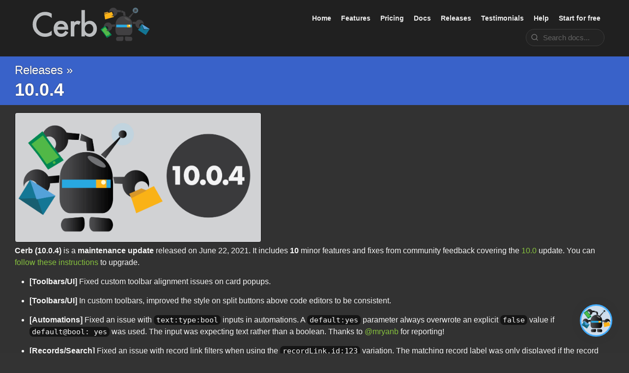

--- FILE ---
content_type: text/html
request_url: https://cerb.ai/releases/10.0.4/
body_size: 5664
content:
<!DOCTYPE html>
<html lang="en">

	<head>
	<meta charset="utf-8">
	<meta http-equiv="X-UA-Compatible" content="IE=edge">
	<meta name="viewport" content="width=device-width, initial-scale=1">

	<title>10.0.4 - Cerb</title>
	<meta name="description" content="Cerb 10.0.4 is a maintenance update released in June 2021 with 10 minor features and fixes from community feedback.">

	<link rel="stylesheet" href="/css/main.css?v=2025112601">
	<link rel="canonical" href="https://cerb.ai/releases/10.0.4/">
	<link rel="alternate" type="application/rss+xml" title="Cerb" href="https://cerb.ai/feed.xml">
	
	<meta property="og:url" content="https://cerb.ai/releases/10.0.4/">
	<meta property="og:type" content="article">
	<meta property="og:title" content="10.0.4 - Cerb">
	<meta property="og:description" content="Cerb 10.0.4 is a maintenance update released in June 2021 with 10 minor features and fixes from community feedback.">
	
	<meta property="og:image" content="https://cerb.ai/assets/images/releases/10.0/10.0.4.png">
	

	<link rel="apple-touch-icon-precomposed" sizes="57x57" href="/assets/favicon/apple-touch-icon-57x57.png" />
	<link rel="apple-touch-icon-precomposed" sizes="114x114" href="/assets/favicon/apple-touch-icon-114x114.png" />
	<link rel="apple-touch-icon-precomposed" sizes="72x72" href="/assets/favicon/apple-touch-icon-72x72.png" />
	<link rel="apple-touch-icon-precomposed" sizes="144x144" href="/assets/favicon/apple-touch-icon-144x144.png" />
	<link rel="apple-touch-icon-precomposed" sizes="60x60" href="/assets/favicon/apple-touch-icon-60x60.png" />
	<link rel="apple-touch-icon-precomposed" sizes="120x120" href="/assets/favicon/apple-touch-icon-120x120.png" />
	<link rel="apple-touch-icon-precomposed" sizes="76x76" href="/assets/favicon/apple-touch-icon-76x76.png" />
	<link rel="apple-touch-icon-precomposed" sizes="152x152" href="/assets/favicon/apple-touch-icon-152x152.png" />
	<link rel="icon" type="image/png" href="/assets/favicon/favicon-196x196.png" sizes="196x196" />
	<link rel="icon" type="image/png" href="/assets/favicon/favicon-96x96.png" sizes="96x96" />
	<link rel="icon" type="image/png" href="/assets/favicon/favicon-32x32.png" sizes="32x32" />
	<link rel="icon" type="image/png" href="/assets/favicon/favicon-16x16.png" sizes="16x16" />
	<link rel="icon" type="image/png" href="/assets/favicon/favicon-128.png" sizes="128x128" />
	<meta name="application-name" content="Cerb"/>
	<meta name="msapplication-TileColor" content="#FFFFFF" />
	<meta name="msapplication-TileImage" content="/assets/favicon/mstile-144x144.png" />
	<meta name="msapplication-square70x70logo" content="/assets/favicon/mstile-70x70.png" />
	<meta name="msapplication-square150x150logo" content="/assets/favicon/mstile-150x150.png" />
	<meta name="msapplication-wide310x150logo" content="/assets/favicon/mstile-310x150.png" />
	<meta name="msapplication-square310x310logo" content="/assets/favicon/mstile-310x310.png" />

	<script src="/assets/js/tabs.js"></script>
	<script src="/assets/js/cerb.ai.js"></script>
</head>

	<body>
		<header class="top-navigation" role="banner">
<div class="wrapper">
	<nav class="mobile-nav show-on-mobiles">
		
<ul>
	
	<li class="">
		<a href="/">Home</a>
	</li>
	
	<li class="">
		<a href="/features/">Features</a>
	</li>
	<li class="">
		<a href="/pricing/">Pricing</a>
	</li>
	<li class="">
		<a href="/resources/">Docs</a>
	</li>
	<li class="">
		<a href="/docs/history/">Releases</a>
	</li>
	<li class="">
		<a href="/clients/">Testimonials</a>
	</li>
	<li class="">
		<a href="/help/">Help</a>
	</li>
	<li class="">
		<a href="/signup/">Start for free</a>
	</li>
</ul>

<form action="/search/" method="GET" class="nav-search">
	<svg xmlns="http://www.w3.org/2000/svg" viewBox="0 0 24 24" fill="none" stroke="currentColor" stroke-width="2" stroke-linecap="round" stroke-linejoin="round"><circle cx="11" cy="11" r="8"></circle><line x1="21" y1="21" x2="16.65" y2="16.65"></line></svg>
	<input type="search" name="q" placeholder="Search docs..." autocomplete="off" spellcheck="false">
</form>
	</nav>
	<div class="grid">
		<div class="unit one-fourth center-on-mobiles">
			<h1>
				<a href="/">
					<span class="sr-only">Cerb</span>
					<img src="/assets/cerb_logo_dark.svg" alt="Cerb Logo" height="80" style="cursor:pointer;">
				</a>
			</h1>
		</div>
		<nav class="main-nav unit three-fourths hide-on-mobiles">
			
<ul>
	
	<li class="">
		<a href="/">Home</a>
	</li>
	
	<li class="">
		<a href="/features/">Features</a>
	</li>
	<li class="">
		<a href="/pricing/">Pricing</a>
	</li>
	<li class="">
		<a href="/resources/">Docs</a>
	</li>
	<li class="">
		<a href="/docs/history/">Releases</a>
	</li>
	<li class="">
		<a href="/clients/">Testimonials</a>
	</li>
	<li class="">
		<a href="/help/">Help</a>
	</li>
	<li class="">
		<a href="/signup/">Start for free</a>
	</li>
</ul>

<form action="/search/" method="GET" class="nav-search">
	<svg xmlns="http://www.w3.org/2000/svg" viewBox="0 0 24 24" fill="none" stroke="currentColor" stroke-width="2" stroke-linecap="round" stroke-linejoin="round"><circle cx="11" cy="11" r="8"></circle><line x1="21" y1="21" x2="16.65" y2="16.65"></line></svg>
	<input type="search" name="q" placeholder="Search docs..." autocomplete="off" spellcheck="false">
</form>
		</nav>
	</div>
</div>
</header>

		<div class="page-content">
			
			<div class="jumbotron ">
				<div class="wrapper">
					
					
					<p class="jumbotron-breadcrumbs">
						
						<a href="/docs/history/">Releases &raquo;</a>
						
					</p>
					

					<h1>10.0.4</h1>

					
				</div>
			</div>
			

			<div class="wrapper">
				<section class="integration">
	<article>
		<div class="cerb-screenshot">
<img src="/assets/images/releases/10.0/10.0.4.png" class="screenshot" alt="10.0.4" width="500" />
</div>

<p><strong>Cerb (10.0.4)</strong> is a <strong>maintenance update</strong> released on June 22, 2021. It includes <strong>10</strong> minor features and fixes from community feedback covering the <a href="/releases/10.0/">10.0</a> update.  You can <a href="/docs/upgrading/">follow these instructions</a> to upgrade.</p>

<ul>
  <li>
    <p><strong>[Toolbars/UI]</strong> Fixed custom toolbar alignment issues on card popups.</p>
  </li>
  <li>
    <p><strong>[Toolbars/UI]</strong> In custom toolbars, improved the style on split buttons above code editors to be consistent.</p>
  </li>
  <li>
    <p><strong>[Automations]</strong> Fixed an issue with <code class="language-plaintext highlighter-rouge">text:type:bool</code> inputs in automations. A <code class="language-plaintext highlighter-rouge">default:yes</code> parameter always overwrote an explicit <code class="language-plaintext highlighter-rouge">false</code> value if <code class="language-plaintext highlighter-rouge">default@bool: yes</code> was used. The input was expecting text rather than a boolean. Thanks to <a href="https://github.com/mryanb">@mryanb</a> for reporting!</p>
  </li>
  <li>
    <p><strong>[Records/Search]</strong> Fixed an issue with record link filters when using the <code class="language-plaintext highlighter-rouge">recordLink.id:123</code> variation. The matching record label was only displayed if the record type had a <code class="language-plaintext highlighter-rouge">name</code> field. This now uses dictionaries for the uniform <code class="language-plaintext highlighter-rouge">_label</code> field. Thanks to <a href="https://github.com/mryanb">@mryanb</a> for reporting!</p>
  </li>
  <li>
    <p><strong>[Records/Dictionaries/Custom Fields]</strong> In record dictionaries, 'Record Link' custom field URIs now properly support key expansion. For instance, <code class="language-plaintext highlighter-rouge">{{ticket.testFieldset_recordLink__label}}</code>. Thanks to <a href="https://github.com/mryanb">@mryanb</a> for reporting!</p>
  </li>
  <li>
    <p><strong>[Cards/Toolbars]</strong> On <code class="language-plaintext highlighter-rouge">record.card</code> toolbars, the <code class="language-plaintext highlighter-rouge">after:close@bool: yes</code> option may now close the card popup when the interaction finishes. Thanks to <a href="https://github.com/mryanb">@mryanb</a> for the feature request!</p>
  </li>
  <li>
    <p><strong>[Worklists/Subtotals]</strong> On worklist subtotals, fixed an issue when grouping by a 'Record Link' custom field. This wasn't showing the default '(no data)' category.</p>
  </li>
  <li>
    <p><strong>[Worklist/Subtotals]</strong> Fixed an issue with subtotals on ticket worklists. When totaling by 'Group' or 'Bucket', blank categories were added for tickets with an invalid group.</p>
  </li>
  <li>
    <p><strong>[Search/Tickets]</strong> Fixed an issue with search filter autocompletion suggestions on ticket worklists when using PHP8. Thanks to <a href="https://github.com/passmark">@passmark</a> for the report!</p>
  </li>
  <li>
    <p><strong>[Automations/Scripting]</strong> In automation scripting, added a new <code class="language-plaintext highlighter-rouge">array_count_values()</code> function. This takes an array of values as input, and returns an array with distinct values as keys and their count of occurrences. This function only works on arrays of strings or numbers. Thanks to <a href="https://1password.com/">1Password</a> for the feature request!</p>
  </li>
</ul>


	</article>
</section>


<div class="section-nav">
	<div class="left">
			
				<a href="/releases/10.0.3/" class="prev">&lt; 10.0.3</a>
			
	</div>
	<div class="right align-right">
			
				<a href="/releases/10.0.5/" class="next">10.0.5 &gt;</a>
			
	</div>
</div>
<div class="clear"></div>


			</div>
		</div>

		<footer>

	<div class="wrapper">
		
		<div class="grid">
			<div class="unit two-fifths">
				<b>Contact</b>
				
				<ul class="contact-list">
					<li>Webgroup Media, LLC.<br>440 N Barranca Ave #2048<br>Covina, CA 91723 USA</li>
					<li><br></li>
					<li><a href="mailto:team@cerb.ai">team@cerb.ai</a></li>
					<li><br></li>
					<li><a href="tel:+1-714-671-9090">+1.714.671.9090</a></li>
					<li><br></li>
					<li><a href="https://keybase.io/wgm" target="_blank">PGP Public Key</a></li>
					<li>
						<a rel="me" href="https://phpc.social/@jeff"></a>
					</li>
				</ul>
			</div>

			<div class="unit one-fifth">
				<b>Follow</b>

				<ul class="social-media-list">
					<li>
						<span class="icon icon--github"><svg viewBox="0 0 16 16"><path fill="#828282" d="M7.999,0.431c-4.285,0-7.76,3.474-7.76,7.761 c0,3.428,2.223,6.337,5.307,7.363c0.388,0.071,0.53-0.168,0.53-0.374c0-0.184-0.007-0.672-0.01-1.32 c-2.159,0.469-2.614-1.04-2.614-1.04c-0.353-0.896-0.862-1.135-0.862-1.135c-0.705-0.481,0.053-0.472,0.053-0.472 c0.779,0.055,1.189,0.8,1.189,0.8c0.692,1.186,1.816,0.843,2.258,0.645c0.071-0.502,0.271-0.843,0.493-1.037 C4.86,11.425,3.049,10.76,3.049,7.786c0-0.847,0.302-1.54,0.799-2.082C3.768,5.507,3.501,4.718,3.924,3.65 c0,0,0.652-0.209,2.134,0.796C6.677,4.273,7.34,4.187,8,4.184c0.659,0.003,1.323,0.089,1.943,0.261 c1.482-1.004,2.132-0.796,2.132-0.796c0.423,1.068,0.157,1.857,0.077,2.054c0.497,0.542,0.798,1.235,0.798,2.082 c0,2.981-1.814,3.637-3.543,3.829c0.279,0.24,0.527,0.713,0.527,1.437c0,1.037-0.01,1.874-0.01,2.129 c0,0.208,0.14,0.449,0.534,0.373c3.081-1.028,5.302-3.935,5.302-7.362C15.76,3.906,12.285,0.431,7.999,0.431z"/></svg>
</span> <a href="https://github.com/cerb/cerb-release/"><span class="username">cerb/cerb-release</span></a>
					</li>

					<li>
						<span class="icon icon--youtube" style="margin-right:5px;"><?xml version="1.0" encoding="UTF-8" standalone="no"?>
<svg width="800px" height="800px" viewBox="0 -3 20 20" version="1.1" xmlns="http://www.w3.org/2000/svg" xmlns:xlink="http://www.w3.org/1999/xlink">
    <g stroke="none" stroke-width="1" fill="none" fill-rule="evenodd">
        <g transform="translate(-300.000000, -7442.000000)" fill="#828282">
            <g id="icons" transform="translate(56.000000, 160.000000)">
                <path d="M251.988432,7291.58588 L251.988432,7285.97425 C253.980638,7286.91168 255.523602,7287.8172 257.348463,7288.79353 C255.843351,7289.62824 253.980638,7290.56468 251.988432,7291.58588 M263.090998,7283.18289 C262.747343,7282.73013 262.161634,7282.37809 261.538073,7282.26141 C259.705243,7281.91336 248.270974,7281.91237 246.439141,7282.26141 C245.939097,7282.35515 245.493839,7282.58153 245.111335,7282.93357 C243.49964,7284.42947 244.004664,7292.45151 244.393145,7293.75096 C244.556505,7294.31342 244.767679,7294.71931 245.033639,7294.98558 C245.376298,7295.33761 245.845463,7295.57995 246.384355,7295.68865 C247.893451,7296.0008 255.668037,7296.17532 261.506198,7295.73552 C262.044094,7295.64178 262.520231,7295.39147 262.895762,7295.02447 C264.385932,7293.53455 264.28433,7285.06174 263.090998,7283.18289"></path>
            </g>
        </g>
    </g>
</svg></span><a href="https://www.youtube.com/@cerb_ai"><span class="username">@cerb_ai</span></a>
					</li>

					<li>
						<span class="icon icon--linkedin" style="margin-right:5px;"><svg viewBox="0 0 512 512"><path fill="#828282" d="M186.4 142.4c0 19-15.3 34.5-34.2 34.5 -18.9 0-34.2-15.4-34.2-34.5 0-19 15.3-34.5 34.2-34.5C171.1 107.9 186.4 123.4 186.4 142.4zM181.4 201.3h-57.8V388.1h57.8V201.3zM273.8 201.3h-55.4V388.1h55.4c0 0 0-69.3 0-98 0-26.3 12.1-41.9 35.2-41.9 21.3 0 31.5 15 31.5 41.9 0 26.9 0 98 0 98h57.5c0 0 0-68.2 0-118.3 0-50-28.3-74.2-68-74.2 -39.6 0-56.3 30.9-56.3 30.9v-25.2H273.8z"/></svg></span><a href="https://www.linkedin.com/company/webgroupmedia/"><span class="username">Cerb</span></a>
					</li>

					<li>
						<span class="icon icon--docker"><svg width="60mm" height="53mm" xmlns="http://www.w3.org/2000/svg" viewBox="0 0 756.26 596.9">
    <defs>
        <style>
            .cls-1 {
            fill: #828282;
            stroke-width: 0px;
            }
        </style>
    </defs>
    <path class="cls-1" d="M743.96,245.25c-18.54-12.48-67.26-17.81-102.68-8.27-1.91-35.28-20.1-65.01-53.38-90.95l-12.32-8.27-8.21,12.4c-16.14,24.5-22.94,57.14-20.53,86.81,1.9,18.28,8.26,38.83,20.53,53.74-46.1,26.74-88.59,20.67-276.77,20.67H.06c-.85,42.49,5.98,124.23,57.96,190.77,5.74,7.35,12.04,14.46,18.87,21.31,42.26,42.32,106.11,73.35,201.59,73.44,145.66.13,270.46-78.6,346.37-268.97,24.98.41,90.92,4.48,123.19-57.88.79-1.05,8.21-16.54,8.21-16.54l-12.3-8.27ZM189.67,206.39h-81.7v81.7h81.7v-81.7ZM295.22,206.39h-81.7v81.7h81.7v-81.7ZM400.77,206.39h-81.7v81.7h81.7v-81.7ZM506.32,206.39h-81.7v81.7h81.7v-81.7ZM84.12,206.39H2.42v81.7h81.7v-81.7ZM189.67,103.2h-81.7v81.7h81.7v-81.7ZM295.22,103.2h-81.7v81.7h81.7v-81.7ZM400.77,103.2h-81.7v81.7h81.7v-81.7ZM400.77,0h-81.7v81.7h81.7V0Z"/>
</svg></span> <a href="https://hub.docker.com/r/cerb/cerb"><span class="username">cerb/cerb</span></a>
					</li>

					<li>
						<span class="icon icon--bluesky"><svg width="60mm" height="53mm" viewBox="0 0 600 530" version="1.1" xmlns="http://www.w3.org/2000/svg">
    <path d="m135.72 44.03c66.496 49.921 138.02 151.14 164.28 205.46 26.262-54.316 97.782-155.54 164.28-205.46 47.98-36.021 125.72-63.892 125.72 24.795 0 17.712-10.155 148.79-16.111 170.07-20.703 73.984-96.144 92.854-163.25 81.433 117.3 19.964 147.14 86.092 82.697 152.22-122.39 125.59-175.91-31.511-189.63-71.766-2.514-7.3797-3.6904-10.832-3.7077-7.8964-0.0174-2.9357-1.1937 0.51669-3.7077 7.8964-13.714 40.255-67.233 197.36-189.63 71.766-64.444-66.128-34.605-132.26 82.697-152.22-67.108 11.421-142.55-7.4491-163.25-81.433-5.9562-21.282-16.111-152.36-16.111-170.07 0-88.687 77.742-60.816 125.72-24.795z" fill="#828282"/>
</svg>
</span> <a href="https://bsky.app/profile/cerb.ai"><span class="username">@cerb.ai</span></a>
					</li>

					<li>
						<a href="/feed.xml"><span>RSS</span></a>
					</li>
				</ul>
				
				<ul class="extra-links">
					<li>
						<a href="/license/">License</a>
					</li>
					<li>
						<a href="/privacy/">Privacy</a>
					</li>
					<li>
						<a href="https://www.dataprivacyframework.gov/s/participant-search/participant-detail?id=a2zt00000008VQEAA2&status=Active" target="_blank">GDPR</a>
					</li>
					<li>
						<a href="/promote/">Promote</a>
					</li>
				</ul>
			</div>

			<div class="unit two-fifths">
				<b>About</b>
				<p>
					We're a commercial open source company that was founded in 2001 to build web-based software. 
					We're lean, profitable, and organically bootstrapped. We share 100% of our source code due 
					to a fundamental belief that bits and bytes have less value than experience and mutually advantageous, 
					long-term relationships.
				</p>
			</div>
			
			<div class="unit whole">
				Cerb&trade;, Devblocks&trade; &copy; Copyright 2002-2025 by Webgroup Media, LLC.
			</div>

		</div>
		
	</div>

</footer>

<script id="cerb-interactions"
	data-cerb-badge-interaction="router"
	type="text/javascript"
	src="https://bot.cerb.ai/assets/cerb.js?v=2025112601"
	crossorigin="anonymous"
	defer
></script>




	</body>

</html>


--- FILE ---
content_type: text/css
request_url: https://cerb.ai/css/main.css?v=2025112601
body_size: 17437
content:
@charset "UTF-8";
/*
 * Gridism
 * A simple, responsive, and handy CSS grid by @cobyism
 * https://github.com/cobyism/gridism
 */
/* Preserve some sanity */
.grid,
.unit {
  -webkit-box-sizing: border-box;
  -moz-box-sizing: border-box;
  box-sizing: border-box;
}

/* Set up some rules to govern the grid */
.grid {
  display: block;
  clear: both;
}

.grid .unit {
  float: left;
  width: 100%;
  padding: 10px;
}

/* This ensures the outer gutters are equal to the (doubled) inner gutters. */
.grid .unit:first-child {
  padding-left: 20px;
}

.grid .unit:last-child {
  padding-right: 20px;
}

/* Nested grids already have padding though, so let's nuke it */
.unit .unit:first-child {
  padding-left: 0;
}

.unit .unit:last-child {
  padding-right: 0;
}

.unit .grid:first-child > .unit {
  padding-top: 0;
}

.unit .grid:last-child > .unit {
  padding-bottom: 0;
}

/* Let people nuke the gutters/padding completely in a couple of ways */
.no-gutters .unit,
.unit.no-gutters {
  padding: 0 !important;
}

/* Wrapping at a maximum width is optional */
.wrap .grid,
.grid.wrap {
  max-width: 978px;
  margin: 0 auto;
}

/* Width classes also have shorthand versions numbered as fractions
 * For example: for a grid unit 1/3 (one third) of the parent width,
 * simply apply class="w-1-3" to the element. */
.grid .whole, .grid .w-1-1 {
  width: 100%;
}

.grid .half, .grid .w-1-2 {
  width: 50%;
}

.grid .one-third, .grid .w-1-3 {
  width: 33.3332%;
}

.grid .two-thirds, .grid .w-2-3 {
  width: 66.6665%;
}

.grid .one-quarter,
.grid .one-fourth, .grid .w-1-4 {
  width: 25%;
}

.grid .three-quarters,
.grid .three-fourths, .grid .w-3-4 {
  width: 75%;
}

.grid .one-fifth, .grid .w-1-5 {
  width: 20%;
}

.grid .two-fifths, .grid .w-2-5 {
  width: 40%;
}

.grid .three-fifths, .grid .w-3-5 {
  width: 60%;
}

.grid .four-fifths, .grid .w-4-5 {
  width: 80%;
}

.grid .golden-small, .grid .w-g-s {
  width: 38.2716%;
} /* Golden section: smaller piece */
.grid .golden-large, .grid .w-g-l {
  width: 61.7283%;
} /* Golden section: larger piece */
/* Clearfix after every .grid */
.grid {
  zoom: 1;
}

.grid:before, .grid:after {
  display: table;
  content: "";
  line-height: 0;
}

.grid:after {
  clear: both;
}

/* Utility classes */
.align-center {
  text-align: center;
}

.align-left {
  text-align: left;
}

.align-right {
  text-align: right;
}

.pull-left {
  float: left;
}

.pull-right {
  float: right;
}

/* A property for a better rendering of images in units: in
   this way bigger pictures are just resized if the unit
   becomes smaller */
.unit img {
  max-width: 100%;
}

/* Responsive Stuff */
@media screen and (max-width: 600px) {
  /* Stack anything that isn't full-width on smaller screens
     and doesn't provide the no-stacking-on-mobiles class */
  .grid:not(.no-stacking-on-mobiles) > .unit {
    width: 100% !important;
    padding-left: 20px;
    padding-right: 20px;
  }
  .unit .grid .unit {
    padding-left: 0px;
    padding-right: 0px;
  }
  /* Sometimes, you just want to be different on small screens */
  .center-on-mobiles {
    text-align: center !important;
  }
  .hide-on-mobiles {
    display: none !important;
  }
}
/* Expand the wrap a bit further on larger screens */
@media screen and (min-width: 1180px) {
  .wider .grid,
  .grid.wider {
    max-width: 1180px;
    margin: 0 auto;
  }
}
/**
 * Reset some basic elements
 */
body, h1, h2, h3, h4, h5, h6,
p, blockquote, pre, hr,
dl, dd, ol, ul, figure {
  margin: 0;
  padding: 0;
}

/**
 * Basic styling
 */
body {
  font: 400 100%/1.5 Inter, BlinkMacSystemFont, "Segoe UI", Roboto, Oxygen, Ubuntu, Cantarell, "Fira Sans", "Droid Sans", "Helvetica Neue", sans-serif;
  color: #f5f5f5;
  background-color: #323232;
  -webkit-text-size-adjust: 100%;
}

/**
 * Set `margin-bottom` to maintain vertical rhythm
 */
h1, h2, h3, h4, h5, h6,
p, blockquote, ul, ol, dl {
  margin-bottom: 15px;
}

/**
 * Images
 */
img {
  max-width: 100%;
  vertical-align: middle;
}

/**
 * Figures
 */
figure > img {
  display: block;
}

figcaption {
  font-size: 87.5%;
}

/**
 * Lists
 */
ul, ol {
  margin-left: 30px;
}

li > ul,
li > ol {
  margin-bottom: 0;
}

/**
 * Headings
 */
h1, h2, h3, h4, h5, h6 {
  font-weight: 600;
}

/**
 * Links
 */
a {
  color: rgb(135, 195, 62);
  text-decoration: none;
  font-weight: 400;
}
a:visited {
  color: rgb(135, 195, 62);
}
a:hover {
  color: rgb(135, 195, 62);
  text-decoration: underline;
}

/**
 * Blockquotes
 */
blockquote {
  color: #828282;
  border-left: 4px solid #e8e8e8;
  padding-left: 15px;
  font-size: 18px;
  /*
  letter-spacing: -1px;
  font-style: italic;
     */
}
blockquote > :last-child {
  margin-bottom: 0;
}

/**
 * Code formatting
 */
code.highlighter-rouge {
  font-size: 15px;
  border-radius: 0.5em;
  background-color: #151515;
}

code {
  padding: 1px 5px;
}

pre {
  padding: 8px 12px;
  overflow-x: auto;
}
pre > code {
  border: 0;
  padding-right: 0;
  padding-left: 0;
}

.left {
  float: left;
}

.right {
  float: right;
}

.align-right {
  text-align: right;
}

.align-left {
  text-align: left;
}

.align-center {
  text-align: center;
}

/**
 * Wrapper
 */
.wrapper {
  max-width: -webkit-calc(1500px - (30px * 2));
  max-width: calc(1500px - 30px * 2);
  margin-right: auto;
  margin-left: auto;
  padding-right: 30px;
  padding-left: 30px;
}
@media screen and (max-width: 800px) {
  .wrapper {
    max-width: -webkit-calc(1500px - (30px));
    max-width: calc(1500px - (30px));
    padding-right: 15px;
    padding-left: 15px;
  }
}

/**
 * Clearfix
 */
.wrapper:after {
  content: "";
  display: table;
  clear: both;
}

/**
 * Icons
 */
.icon > svg {
  display: inline-block;
  width: 16px;
  height: 16px;
  vertical-align: middle;
}

/* Header */
header h1, header nav {
  display: inline-block;
}

nav ul {
  padding: 0;
  margin: 0;
}
nav li {
  display: inline-block;
}

.main-nav, .mobile-nav {
  margin-top: 15px;
  text-align: right;
}
.main-nav li a, .mobile-nav li a {
  -webkit-border-radius: 5px;
  -moz-border-radius: 5px;
  border-radius: 5px;
  border: 1px solid transparent;
  color: #222;
  font-weight: 900;
  font-size: 14px;
  padding: 0.5em 0.5em;
}
.main-nav li a:hover, .mobile-nav li a:hover {
  background-color: rgba(100, 100, 100, 0.7);
}
.main-nav li.current a, .mobile-nav li.current a {
  background-color: rgb(57, 98, 201);
  color: white;
}
.main-nav .nav-search, .mobile-nav .nav-search {
  position: relative;
  display: inline-flex;
  align-items: center;
  margin-top: 0.6em;
  margin-left: 10px;
  vertical-align: middle;
}
.main-nav .nav-search svg, .mobile-nav .nav-search svg {
  position: absolute;
  left: 10px;
  width: 16px;
  height: 16px;
  color: rgb(120, 120, 120);
  pointer-events: none;
  transition: color 0.2s ease;
}
.main-nav .nav-search input[type=search], .mobile-nav .nav-search input[type=search] {
  appearance: none;
  -webkit-appearance: none;
  font-size: 0.95em;
  outline: none;
  padding: 8px 12px 8px 34px;
  border: 1px solid rgb(60, 60, 60);
  background-color: rgb(35, 35, 35);
  color: rgb(220, 220, 220);
  border-radius: 20px;
  width: 160px;
  transition: all 0.2s ease;
}
.main-nav .nav-search input[type=search]::placeholder, .mobile-nav .nav-search input[type=search]::placeholder {
  color: rgb(100, 100, 100);
}
.main-nav .nav-search input[type=search]:focus, .mobile-nav .nav-search input[type=search]:focus {
  border-color: rgb(100, 140, 200);
  background-color: rgb(40, 40, 40);
  width: 320px;
  box-shadow: 0 0 0 3px rgba(100, 140, 200, 0.15);
}
.main-nav .nav-search input[type=search]:focus + svg, .main-nav .nav-search input[type=search]:hover + svg, .mobile-nav .nav-search input[type=search]:focus + svg, .mobile-nav .nav-search input[type=search]:hover + svg {
  color: rgb(150, 150, 150);
}
.main-nav .nav-search:focus-within svg, .mobile-nav .nav-search:focus-within svg {
  color: rgb(100, 160, 255);
}

.mobile-nav {
  margin-top: 0;
  padding-top: 10px;
  text-align: center;
}
.mobile-nav ul {
  float: none;
}
.mobile-nav li {
  margin-right: 5px;
  margin-bottom: 0.6em;
}
.mobile-nav .nav-search {
  justify-content: center;
  margin: 15px auto 5px;
}
.mobile-nav .nav-search input[type=search] {
  width: 200px;
}
.mobile-nav .nav-search input[type=search]:focus {
  width: 240px;
}

.contact-list,
.social-media-list,
.extra-links {
  list-style: none;
  margin-left: 0;
}
.contact-list a, .contact-list a:link, .contact-list a:visited,
.social-media-list a,
.social-media-list a:link,
.social-media-list a:visited,
.extra-links a,
.extra-links a:link,
.extra-links a:visited {
  text-decoration: underline;
  font-weight: 800;
}

/**
 * Page content
 */
.post-meta {
  font-size: 87.5%;
  color: #828282;
}

.post-link {
  display: block;
  font-size: 24px;
}

/**
 * Posts
 */
.post-header {
  margin-bottom: 10px;
}

.post-title {
  font-size: 42px;
  letter-spacing: -1px;
  line-height: 1;
}
.post-title a {
  color: #000;
}
@media screen and (max-width: 800px) {
  .post-title {
    font-size: 36px;
  }
}

.post-content {
  margin-bottom: 30px;
}
.post-content h1 {
  margin-bottom: 5px;
}
.post-content h2 {
  font-size: 32px;
}
@media screen and (max-width: 800px) {
  .post-content h2 {
    font-size: 28px;
  }
}
.post-content h3 {
  font-size: 26px;
}
@media screen and (max-width: 800px) {
  .post-content h3 {
    font-size: 22px;
  }
}
.post-content h4 {
  font-size: 20px;
}
@media screen and (max-width: 800px) {
  .post-content h4 {
    font-size: 18px;
  }
}

.show-on-mobiles {
  display: none;
}

@media screen and (max-width: 600px) {
  .show-on-mobiles {
    display: block !important;
  }
  a .show-on-mobiles {
    display: inline !important;
  }
}
@media (max-width: 768px) {
  .main-nav ul {
    text-align: right;
  }
}
@media (max-width: 830px) {
  .main-nav .show-on-mobiles {
    display: inline;
  }
  .main-nav .hide-on-mobiles {
    display: none;
  }
}
article.post {
  margin-top: 10px;
}

/* Helper class taken from Bootstrap.
	 Hides an element to all devices except screen readers.
*/
.sr-only {
  position: absolute;
  width: 1px;
  height: 1px;
  padding: 0;
  margin: -1px;
  overflow: hidden;
  clip: rect(0, 0, 0, 0);
  border: 0;
}

p.rss-subscribe {
  float: right;
  font-size: 16px;
}

html {
  background-color: rgb(51, 51, 51);
}

body {
  min-height: 100vh;
  display: flex;
  flex-direction: column;
}

h1 {
  line-height: 1.2em;
}

abbr {
  border-bottom: 1px dotted #6f6f6f;
  cursor: help;
}

sup {
  margin-left: 2px;
}
sup:before {
  content: "[";
}
sup:after {
  content: "]";
}

svg.icon {
  height: 2em;
  width: 2em;
  fill: currentColor;
  vertical-align: middle;
}

div.cerb-screenshot {
  position: relative;
  margin-bottom: 5px;
}
div.cerb-screenshot img {
  border: 1px solid rgb(20, 20, 20);
  -webkit-border-radius: 5px;
  -moz-border-radius: 5px;
  border-radius: 5px;
  max-width: 100%;
  height: auto;
}
div.cerb-screenshot img.cerb-overlay {
  position: absolute;
  top: 0;
  left: 0;
}
div.cerb-screenshot img.no-border {
  border: 0;
}
div.cerb-screenshot video {
  max-width: 100%;
  height: auto;
}

ul.cerb-convo-bubbles {
  list-style: none;
  margin: 0;
}
ul.cerb-convo-bubbles > li {
  background-color: rgb(230, 230, 230);
  padding: 5px 10px;
  margin: 5px 0px;
  border-radius: 10px 10px 10px 0px;
}

.cerb-hidden {
  display: none;
}

.cerb-indented {
  margin-left: 20px !important;
}

.cerb-text-center {
  text-align: center;
}

header.top-navigation {
  background-color: rgb(32, 32, 32);
}
header.top-navigation a {
  color: rgb(235, 235, 235);
}

.jumbotron {
  text-shadow: 0 0 2px rgb(50, 50, 50);
  text-align: left;
  padding: 10px 0 10px 0;
  background-color: rgb(57, 98, 201);
  color: white;
}
.jumbotron p.jumbotron-breadcrumbs {
  display: inline-block;
}
.jumbotron p.jumbotron-breadcrumbs a {
  color: white;
}
.jumbotron.jumbotron-medium h1 {
  font-size: 24px;
  margin: 0;
  padding: 0;
}
.jumbotron.jumbotron-center {
  text-align: center;
}
.jumbotron h1 {
  display: block;
  font-size: 36px;
  margin: 0;
  padding: 0;
}
.jumbotron p {
  font-size: 24px;
  margin: 0;
  padding: 0;
}

div.page-content {
  flex-grow: 1;
  padding-bottom: 20px;
  overflow-x: hidden;
}
div.page-content article h1 {
  font-size: 32px;
  font-weight: 800;
}
div.page-content article h2 {
  font-size: 28px;
  font-weight: 500;
  border-bottom: 1px solid #6f6f6f;
}
div.page-content article h3 {
  font-size: 22px;
  font-weight: 600;
}
div.page-content article h4 {
  font-size: 16px;
  font-weight: 600;
}

.blog {
  margin-top: 20px;
}
.blog article h1 {
  margin-top: 20px;
  margin-bottom: 15px;
}
.blog article h1.post-title {
  margin: 0;
}
.blog article h2 {
  margin-bottom: 5px;
}
.blog ul#markdown-toc > li > a {
  font-weight: bold;
}
.blog div.screenshot {
  margin-left: 20px;
  margin-bottom: 10px;
  border: 1px solid rgb(220, 220, 220);
  display: inline-block;
}
.blog div.screenshot.no-border {
  border: 0;
}
.blog ul.blog-post-group {
  list-style: disc;
  margin-bottom: 20px;
}
.blog ul.blog-post-group li {
  margin-bottom: 10px;
}
.blog ul.blog-post-group li a {
  font-weight: bold;
}

.home div.separator {
  clear: both;
  text-align: center;
}
.home div.separator:after {
  content: "";
  display: inline-block;
  position: relative;
  top: -14px;
  border-bottom: 1px dashed lightgray;
  width: 90%;
  color: #8c8b8b;
  font-size: 18px;
}

.features {
  display: flex;
  flex-flow: row wrap;
}
.features .feature {
  margin: 0 0 20px 0;
  flex: 2 2 100%;
}
.features .feature > div {
  padding: 1em;
}
.features .feature.half {
  flex: 1 1 50%;
}
.features .feature h1 {
  margin: 0;
  padding: 0;
  font-weight: bold;
  font-size: 2.7em;
}
.features .feature h2 {
  margin: 0;
  padding: 0;
  font-weight: bold;
  font-size: 1.8em;
}
.features .feature p {
  padding: 1em;
  margin-bottom: 0;
}
.features .feature ul {
  text-align: left;
  list-style: circle;
}
.features .feature .screenshot {
  width: 100%;
  height: auto;
}

#cerb-testimonials {
  color: rgb(182, 182, 182);
}
#cerb-testimonials .client-logo {
  float: left;
  margin: 0 1em;
}
#cerb-testimonials blockquote {
  border-left: 4px solid rgb(182, 182, 182);
}

#cerb-slides .cerb-slides-nav {
  margin-bottom: 10px;
  background-color: rgb(230, 230, 230);
  padding: 5px !important;
  overflow: hidden;
}
#cerb-slides .cerb-slides-nav .slide {
  color: rgb(120, 120, 120);
  padding: 0;
  font: inherit;
  cursor: pointer;
  margin: 0 5px;
  white-space: nowrap;
}
#cerb-slides .cerb-slides-nav .slide:hover {
  color: black;
}
#cerb-slides .cerb-slides-nav .slide.selected {
  color: rgb(255, 128, 0);
  font-weight: bold;
}
#cerb-slides .cerb-slides-nav .slide.section {
  color: black;
  font-size: 1.2em;
  font-weight: bold;
}
#cerb-slides .cerb-slides-nav .slide.section.selected {
  color: black;
  font-weight: bold;
}
#cerb-slides .cerb-slides-nav .prev {
  color: rgb(100, 100, 100);
  font-weight: bold;
  white-space: nowrap;
}
#cerb-slides .cerb-slides-nav .next {
  color: rgb(100, 100, 100);
  font-weight: bold;
  white-space: nowrap;
}
#cerb-slides .feature .screenshot img {
  border: 2px solid rgb(225, 225, 225);
}
#cerb-slides .feature img {
  cursor: pointer;
}
#cerb-slides .feature.selected {
  display: block;
}

.solutions .content, .docs .content, .integration .content, .post .content {
  padding: 0;
}
.solutions article h1:not(:first-of-type), .docs article h1:not(:first-of-type), .integration article h1:not(:first-of-type), .post article h1:not(:first-of-type) {
  margin-top: 50px;
}
.solutions article h2:not(:first-of-type), .docs article h2:not(:first-of-type), .integration article h2:not(:first-of-type), .post article h2:not(:first-of-type) {
  margin-top: 25px;
}
.solutions article h3:not(:first-of-type), .docs article h3:not(:first-of-type), .integration article h3:not(:first-of-type), .post article h3:not(:first-of-type) {
  margin-top: 25px;
}
.solutions article table, .docs article table, .integration article table, .post article table {
  border: 1px solid rgb(135, 135, 135);
  border-spacing: 0;
  border-collapse: collapse;
  padding: 0px;
  margin-bottom: 1em;
}
.solutions article table th, .docs article table th, .integration article table th, .post article table th {
  background-color: rgb(79, 79, 79);
  border: 1px solid rgb(135, 135, 135);
  padding: 5px;
  text-align: left;
}
.solutions article table td, .docs article table td, .integration article table td, .post article table td {
  padding: 5px;
  border: 1px solid rgb(135, 135, 135);
}
.solutions aside h4, .docs aside h4, .integration aside h4, .post aside h4 {
  margin: 0 0 5px 0;
  padding: 0;
}
.solutions aside h4 a, .docs aside h4 a, .integration aside h4 a, .post aside h4 a {
  font-weight: bold;
  color: #bfbfbf;
}
.solutions aside ul, .docs aside ul, .integration aside ul, .post aside ul {
  margin-bottom: 5px;
}
.solutions aside li, .docs aside li, .integration aside li, .post aside li {
  list-style: none;
  padding: 0;
  margin: 0 0 0 -20px;
  font-size: 0.85em;
}
.solutions aside li.current, .docs aside li.current, .integration aside li.current, .post aside li.current {
  font-weight: bold;
  text-decoration: none;
}
.solutions aside li.current:before, .docs aside li.current:before, .integration aside li.current:before, .post aside li.current:before {
  content: "";
  opacity: 0.5;
  margin-left: -10px;
  border-left: 2px solid #F40;
  padding-left: 8px;
}
.solutions aside li.current a, .docs aside li.current a, .integration aside li.current a, .post aside li.current a {
  color: #F70;
}
.solutions aside li a, .docs aside li a, .integration aside li a, .post aside li a {
  color: #b0b0b0;
}

.integrations {
  margin-top: 10px;
}
.integrations h1 {
  margin-top: 20px;
  margin-bottom: 15px;
}
.integrations h2 {
  border: 0 !important;
  font-size: 22px !important;
  margin-bottom: 5px;
}
.integrations ul.articles {
  list-style: none;
  margin-left: 0;
}
.integrations ul.articles > li {
  padding: 10px;
}
.integrations ul.articles > li > a {
  font-weight: bold;
  font-size: 1.2em;
  color: #f5f5f5;
}
.integrations ul.articles > li:nth-child(odd) {
  background-color: rgb(69, 69, 69);
}
.integrations div.cerb-integration {
  text-align: center;
  font-weight: 300;
  margin-bottom: 25px;
}
.integrations div.cerb-integration a {
  font-weight: bold;
  font-size: 120%;
}

section.solutions article, section.integration article {
  margin-top: 15px;
}
section.solutions article h1 a, section.integration article h1 a {
  color: #000;
}
section.solutions aside ul, section.integration aside ul {
  list-style: none;
  padding: 0;
  margin-left: 0;
  font-size: 0.85em;
}
section.solutions aside ul li, section.integration aside ul li {
  font-size: 14px;
}
section.solutions aside ul li a, section.integration aside ul li a {
  color: #888;
}
section.solutions aside ul li.current a, section.integration aside ul li.current a {
  color: #ff7700;
  font-weight: bold;
}

div.pricing h1 a {
  color: black;
  text-decoration: none;
}
div.pricing h1 a:hover {
  text-decoration: underline;
}

.section-nav {
  padding-top: 20px;
  position: relative;
  margin: 0px 0px 50px 0px;
}
.section-nav a,
.section-nav span {
  color: #F5F5F5;
  font-size: 16px;
  font-weight: 800;
  text-decoration: none;
  padding: 8px 12px 10px;
  -webkit-border-radius: 5px;
  -moz-border-radius: 5px;
  border-radius: 5px;
  /*border: 1px solid #333;*/
  background-color: #636363;
}
.section-nav a:hover {
  color: #fff;
  background-color: #888;
}
.section-nav .disabled {
  display: none;
  cursor: default;
}

.youtube-video-container {
  position: relative;
  overflow: hidden;
  width: 100%;
}
.youtube-video-container::after {
  display: block;
  content: "";
  padding-top: 56.25%;
}
.youtube-video-container iframe {
  position: absolute;
  top: 0;
  left: 0;
  width: 100%;
  height: 100%;
}

footer {
  line-height: 1.4em;
  color: rgb(255, 255, 255);
  text-shadow: rgb(32, 32, 32) 0 1px 0;
  padding: 15px 0;
  background-color: rgb(28, 27, 28);
  width: 100%;
}
footer b {
  color: rgb(110, 165, 255);
  background-color: rgba(0, 0, 0, 0.5);
  padding: 0.25em;
  margin-left: -0.2em;
}
footer a, footer a:link, footer a:visited {
  color: rgb(255, 255, 255);
}

table.matrix {
  text-align: center;
}
table.matrix caption {
  font-weight: bold;
  font-size: 110%;
  white-space: nowrap;
}
table.matrix th, table.matrix td {
  padding: 3px 10px;
}
table.matrix tr th:first-child, table.matrix tr td:first-child {
  text-align: right;
}

.cerb-feature-comparison {
  width: 100%;
  border-spacing: 0;
}
.cerb-feature-comparison > tbody > tr > td {
  vertical-align: top;
  width: 50%;
}
.cerb-feature-comparison h1 a {
  font-weight: bold;
}
.cerb-feature-comparison div.price {
  font-size: 120%;
  font-weight: bold;
  margin-bottom: 10px;
}

table.cerb-pricing-matrix {
  width: 100%;
  border-spacing: 0;
}
table.cerb-pricing-matrix th {
  width: 25%;
  font-size: 120%;
  font-weight: bold;
}
table.cerb-pricing-matrix th a {
  text-decoration: underline;
  cursor: pointer;
}
table.cerb-pricing-matrix tbody.matrix td {
  text-align: center;
}
table.cerb-pricing-matrix tbody.matrix td:first-child {
  text-align: right;
}
table.cerb-pricing-matrix tbody.matrix td span.yes:after {
  content: "√";
}
table.cerb-pricing-matrix tbody.matrix td span.no:after {
  content: "—";
  opacity: 0.4;
}
table.cerb-pricing-matrix tbody.matrix tr:nth-child(even) td {
  background-color: #fff;
}
table.cerb-pricing-matrix tbody.matrix tr:nth-child(odd) td {
  background-color: rgb(69, 69, 69);
}
table.cerb-pricing-matrix tbody.section td {
  text-align: left;
  font-weight: bold;
  font-size: 110%;
  padding: 25px 0px 10px 0px;
}

form.cerb-form {
  border: 1px solid rgb(230, 230, 230);
  padding: 10px;
  border-radius: 8px;
}
form.cerb-form div.status {
  display: inline-block;
}
form.cerb-form div.status div.success {
  display: inline-block;
  padding: 10px;
  color: rgb(121, 159, 68);
  background-color: rgb(223, 245, 201);
  -webkit-border-radius: 5px;
  -moz-border-radius: 5px;
  border-radius: 5px;
}
form.cerb-form div.status div.warning {
  display: inline-block;
  padding: 10px;
  color: rgb(151, 99, 32);
  background-color: rgb(252, 240, 187);
  -webkit-border-radius: 5px;
  -moz-border-radius: 5px;
  border-radius: 5px;
}
form.cerb-form div.status div.error {
  display: inline-block;
  padding: 10px;
  color: rgb(150, 0, 0);
  background-color: #ffc0c0;
  -webkit-border-radius: 5px;
  -moz-border-radius: 5px;
  border-radius: 5px;
}
form.cerb-form .dim {
  color: rgb(150, 150, 150);
}
form.cerb-form fieldset {
  border: none;
}
form.cerb-form fieldset legend {
  font-size: 1.8em;
  font-weight: bold;
  color: rgb(110, 160, 50);
}
form.cerb-form fieldset > label {
  display: block;
  font-weight: bold;
  margin-bottom: 5px;
}
form.cerb-form input[type=text],
form.cerb-form input[type=date],
form.cerb-form input[type=datetime],
form.cerb-form input[type=email],
form.cerb-form input[type=number],
form.cerb-form input[type=search],
form.cerb-form input[type=time],
form.cerb-form input[type=url],
form.cerb-form textarea,
form.cerb-form select {
  border: 1px solid rgb(150, 150, 150);
  border-radius: 4px;
  font-size: 16px;
  margin: 0 0 10px 0;
  outline: 0;
  padding: 7px;
  width: 100%;
  box-sizing: border-box;
  background-color: #f5f5f5;
  color: #222;
  font-weight: 500;
}
form.cerb-form input[type=text].form-inline,
form.cerb-form input[type=date].form-inline,
form.cerb-form input[type=datetime].form-inline,
form.cerb-form input[type=email].form-inline,
form.cerb-form input[type=number].form-inline,
form.cerb-form input[type=search].form-inline,
form.cerb-form input[type=time].form-inline,
form.cerb-form input[type=url].form-inline,
form.cerb-form textarea.form-inline,
form.cerb-form select.form-inline {
  width: inherit;
}
form.cerb-form input[type=text]:focus,
form.cerb-form input[type=date]:focus,
form.cerb-form input[type=datetime]:focus,
form.cerb-form input[type=email]:focus,
form.cerb-form input[type=number]:focus,
form.cerb-form input[type=search]:focus,
form.cerb-form input[type=time]:focus,
form.cerb-form input[type=url]:focus,
form.cerb-form textarea:focus,
form.cerb-form select:focus {
  background: #ebebeb;
}
form.cerb-form select {
  -webkit-appearance: menulist-button;
  height: 35px;
}
form.cerb-form input[type=submit],
form.cerb-form input[type=button] {
  cursor: pointer;
  position: relative;
  display: inline-block;
  padding: 10px 10px;
  color: #fff;
  background: rgb(110, 160, 50);
  font-size: 1.3em;
  text-align: left;
  font-style: normal;
  border: 0;
  margin-bottom: 10px;
  -webkit-border-radius: 5px;
  -moz-border-radius: 5px;
  border-radius: 5px;
}
form.cerb-form input[type=submit]:hover,
form.cerb-form input[type=button]:hover {
  background: rgb(123.3571428571, 179.4285714286, 56.0714285714);
}

div.cerb-box {
  padding: 10px 20px;
  margin: 10px 0px;
  -webkit-border-radius: 5px;
  -moz-border-radius: 5px;
  border-radius: 5px;
}
div.cerb-box p {
  margin: 0;
  padding: 0;
}
div.cerb-box.note {
  color: rgb(235, 155, 53);
  border: 1px solid rgb(235, 155, 53);
  background-color: rgb(43, 41, 29);
}
div.cerb-box.note p:before {
  content: "Note: ";
  font-weight: bold;
  font-size: 120%;
}
div.cerb-box.note a {
  color: #ffb84d;
}
div.cerb-box.warning {
  color: #ec3e53;
  border: 1px solid #ec3e53;
  background-color: #201e1e;
}
div.cerb-box.warning p:before {
  content: "Warning: ";
  font-weight: bold;
  font-size: 120%;
}
div.cerb-box.warning a {
  color: #ed6c7e;
  text-decoration: underline;
}
div.cerb-box.geek-out {
  color: rgb(60, 183, 255);
  border: 1px solid rgb(60, 183, 255);
  background-color: rgb(38, 52, 60);
}
div.cerb-box.geek-out p:before {
  content: "Geek out: ";
  font-weight: bold;
  font-size: 120%;
}
div.cerb-box.geek-out a {
  color: rgb(146, 202, 241);
  text-decoration: underline;
}

a.cerb-button {
  display: inline-block;
  text-align: center;
  line-height: 1.1em;
}

button.cerb-button, a.cerb-button {
  text-decoration: underline;
  font-size: 18px;
  font-weight: bold;
  border: 0;
  background-color: rgb(60, 130, 230);
  cursor: pointer;
  margin: 10px;
  padding: 12px 25px;
  text-align: center;
  transition: 0.5s;
  background-size: 200% auto;
  color: white;
  border-radius: 10px;
}
button.cerb-button:hover, a.cerb-button:hover {
  background-position: right center; /* change the direction of the change here */
  background-color: rgb(27.1590909091, 103.2045454545, 211.8409090909);
  text-decoration: underline;
}

span.client-logo {
  display: inline-block;
  background: url(/assets/cerb-clients.png?v=20250409);
  width: 175px;
  height: 95px;
}

span.client-1password-com {
  background-position: 0px 0px;
}

span.client-eff-org {
  background-position: -175px 0px;
}

span.client-advance-net {
  background-position: -350px 0px;
}

span.client-flexibits-com {
  background-position: -525px 0px;
}

span.client-conair-com {
  background-position: -700px 0px;
}

span.client-lockheedmartin-com {
  background-position: -875px 0px;
}

span.client-fedpol-be {
  background-position: 0px -95px;
}

span.client-3cisd-com {
  background-position: -175px -95px;
}

span.client-99designs-com {
  background-position: -350px -95px;
}

span.client-uci-edu {
  background-position: -525px -95px;
}

span.client-cornell-edu {
  background-position: -700px -95px;
}

span.client-culturedcode-com {
  background-position: -875px -95px;
}

span.client-appcelerator-com {
  background-position: 0px -190px;
}

span.client-netdna-com {
  background-position: -175px -190px;
}

span.client-tlgbrands-com {
  background-position: -350px -190px;
}

span.client-netratings-com {
  background-position: -525px -190px;
}

span.client-london-ac-uk {
  background-position: -700px -190px;
}

span.client-sitepoint-com {
  background-position: -875px -190px;
}

span.client-clarusmarketing-com {
  background-position: 0px -285px;
}

span.client-cappies-com {
  background-position: -175px -285px;
}

span.client-cisco-com {
  background-position: -350px -285px;
}

span.client-umma-umich-edu {
  background-position: -525px -285px;
}

span.client-tiauto-com {
  background-position: -700px -285px;
}

span.client-nublue-co-uk {
  background-position: -875px -285px;
}

span.client-rhodes-edu {
  background-position: 0px -380px;
}

span.client-sevencorners-com {
  background-position: -175px -380px;
}

span.client-dekart-com {
  background-position: -350px -380px;
}

span.client-skywest-com-au {
  background-position: -525px -380px;
}

span.client-france-com {
  background-position: -700px -380px;
}

span.client-tradingtrainer-com {
  background-position: -875px -380px;
}

span.client-dedicatednow-com {
  background-position: 0px -475px;
}

span.client-camlaw-rutgers-edu {
  background-position: -175px -475px;
}

span.client-smm-org {
  background-position: -350px -475px;
}

span.client-3rdsense-com {
  background-position: -525px -475px;
}

span.client-247customer-com {
  background-position: -700px -475px;
}

span.client-firestarsoftware-com {
  background-position: -875px -475px;
}

span.client-castandcrew-com {
  background-position: 0px -570px;
}

span.client-hyclogistics-com {
  background-position: -175px -570px;
}

span.client-sourcefire-com {
  background-position: -350px -570px;
}

span.client-diyhosting-com {
  background-position: -525px -570px;
}

span.client-cardlogicgroup-com {
  background-position: -700px -570px;
}

span.client-watterott-com {
  background-position: -875px -570px;
}

span.client-thinkgeek-com {
  background-position: 0px -665px;
}

span.client-3mediaweb-com {
  background-position: -175px -665px;
}

span.client-cloudcontrollers-com {
  background-position: -350px -665px;
}

span.client-americanbroadbandservice-com {
  background-position: -525px -665px;
}

span.client-esi-group-com {
  background-position: -700px -665px;
}

span.client-mediafly-com {
  background-position: -875px -665px;
}

span.client-popcap-com {
  background-position: 0px -760px;
}

span.client-izotope-com {
  background-position: -175px -760px;
}

span.client-nxnet-us {
  background-position: -350px -760px;
}

span.client-singularityu-org {
  background-position: -525px -760px;
}

span.client-seti-org {
  background-position: -700px -760px;
}

span.client-kiva-org {
  background-position: -875px -760px;
}

.pricing-columns {
  display: flex;
  gap: 24px;
  max-width: 900px;
  margin: 0 auto;
}
@media screen and (max-width: 700px) {
  .pricing-columns {
    flex-direction: column;
  }
}

.pricing-column {
  flex: 1;
  background-color: rgb(38, 38, 38);
  border-radius: 12px;
  overflow: hidden;
  display: flex;
  flex-direction: column;
}
.pricing-column.featured {
  background-color: rgb(42, 45, 52);
  box-shadow: 0 0 0 2px rgb(57, 98, 201);
}
.pricing-column .pricing-header {
  padding: 28px 24px;
  text-align: center;
  background-color: rgb(32, 32, 32);
}
.pricing-column .pricing-header h2 {
  margin: 0 0 16px 0;
  font-size: 1.6em;
  font-weight: 600;
}
.pricing-column .pricing-header h2 a {
  color: inherit;
  text-decoration: none;
}
.pricing-column .pricing-header h2 a:hover {
  text-decoration: underline;
}
.pricing-column .pricing-header .pricing-price {
  margin-bottom: 4px;
}
.pricing-column .pricing-header .pricing-price .price-amount {
  font-size: 2.4em;
  font-weight: 700;
  color: white;
}
.pricing-column .pricing-header .pricing-price .price-term {
  font-size: 0.95em;
  color: rgb(160, 160, 160);
  margin-left: 4px;
}
.pricing-column .pricing-header .pricing-price-secondary .price-amount {
  font-size: 1.3em;
  font-weight: 600;
  color: rgb(200, 200, 200);
}
.pricing-column .pricing-header .pricing-price-secondary .price-term {
  font-size: 0.9em;
  color: rgb(140, 140, 140);
}
.pricing-column .pricing-header .pricing-price-secondary .price-label {
  font-size: 1em;
  color: rgb(110, 180, 110);
  font-weight: 500;
}
.pricing-column .pricing-body {
  padding: 24px;
  flex-grow: 1;
  display: flex;
  flex-direction: column;
}
.pricing-column .pricing-body .pricing-features {
  list-style: none;
  margin: 0 0 24px 0;
  padding: 0;
  flex-grow: 1;
}
.pricing-column .pricing-body .pricing-features li {
  padding: 10px 0 10px 28px;
  position: relative;
  color: rgb(210, 210, 210);
  border-bottom: 1px solid rgb(55, 55, 55);
}
.pricing-column .pricing-body .pricing-features li:last-child {
  border-bottom: none;
}
.pricing-column .pricing-body .pricing-features li:before {
  content: "✓";
  position: absolute;
  left: 0;
  color: rgb(100, 180, 100);
  font-weight: bold;
}
.pricing-column .pricing-body .pricing-section-label {
  font-weight: bold;
  color: rgb(180, 180, 180);
  margin: 20px 0 8px 0;
  padding-bottom: 6px;
  border-bottom: 1px solid rgb(55, 55, 55);
}
.pricing-column .pricing-body .pricing-cta {
  display: block;
  text-align: center;
  padding: 14px 24px;
  border-radius: 8px;
  font-size: 1.05em;
  font-weight: 600;
  text-decoration: none;
  cursor: pointer;
  transition: all 0.2s ease;
  background-color: transparent;
  border: 2px solid rgb(100, 100, 100);
  color: white;
}
.pricing-column .pricing-body .pricing-cta:hover {
  background-color: rgb(60, 60, 60);
  border-color: rgb(140, 140, 140);
}
.pricing-column .pricing-body .pricing-cta.pricing-cta-primary {
  background-color: rgb(57, 98, 201);
  border-color: rgb(57, 98, 201);
  color: white;
}
.pricing-column .pricing-body .pricing-cta.pricing-cta-primary:hover {
  background-color: rgb(70, 115, 220);
  border-color: rgb(70, 115, 220);
}

.pricing-note {
  text-align: center;
  margin-top: 24px;
  color: rgb(180, 180, 180);
}

.release-month {
  display: flex;
  align-items: center;
  gap: 12px;
  margin: 40px 0 16px 0;
  padding-bottom: 8px;
  border-bottom: 1px solid rgb(60, 60, 60);
}
.release-month svg {
  width: 24px;
  height: 24px;
  color: rgb(120, 120, 120);
}

.release-grid {
  display: grid;
  grid-template-columns: repeat(auto-fill, minmax(280px, 1fr));
  gap: 16px;
  margin-bottom: 20px;
}

.release-card {
  display: flex;
  align-items: flex-start;
  gap: 14px;
  padding: 16px;
  background-color: rgb(38, 38, 38);
  border-radius: 10px;
  text-decoration: none;
  transition: all 0.2s ease;
  border: 1px solid rgb(50, 50, 50);
}
.release-card:hover {
  background-color: rgb(45, 45, 45);
  border-color: rgb(70, 70, 70);
  transform: translateY(-2px);
  text-decoration: none;
}
.release-card .release-card-icon {
  flex-shrink: 0;
  width: 32px;
  height: 32px;
  color: rgb(120, 120, 120);
}
.release-card .release-card-icon svg {
  width: 100%;
  height: 100%;
}
.release-card .release-card-content {
  flex: 1;
  min-width: 0;
}
.release-card .release-card-content h3 {
  margin: 0 0 6px 0;
  font-size: 1em;
  font-weight: 600;
  color: rgb(220, 220, 220);
}
.release-card .release-card-content .release-type {
  display: inline-block;
  font-size: 0.8em;
  color: rgb(140, 140, 140);
  margin-right: 8px;
}
.release-card .release-card-content .release-count {
  display: inline-block;
  font-size: 0.8em;
  color: rgb(100, 160, 100);
}
.release-card.release-major {
  background-color: rgb(35, 40, 50);
  border-color: rgb(57, 98, 201);
}
.release-card.release-major .release-card-icon {
  color: rgb(100, 160, 255);
}
.release-card.release-major .release-card-content h3 {
  color: white;
  font-size: 1.1em;
}
.release-card.release-major:hover {
  background-color: rgb(40, 48, 62);
  border-color: rgb(80, 120, 220);
}

.testimonials-grid {
  display: grid;
  grid-template-columns: repeat(2, 1fr);
  gap: 24px;
  margin-bottom: 40px;
}
@media screen and (max-width: 800px) {
  .testimonials-grid {
    grid-template-columns: 1fr;
  }
}

.testimonial-card {
  background-color: rgb(38, 38, 38);
  border-radius: 12px;
  padding: 24px;
  border: 1px solid rgb(50, 50, 50);
  display: flex;
  flex-direction: column;
  position: relative;
}
.testimonial-card.testimonial-featured {
  background-color: rgb(35, 40, 50);
  border-color: rgb(57, 98, 201);
}
.testimonial-card .testimonial-content {
  margin: 0 0 20px 0;
  padding: 0;
  border: none;
  font-size: 0.95em;
  line-height: 1.6;
  color: rgb(200, 200, 200);
  flex-grow: 1;
}
.testimonial-card .testimonial-footer {
  display: flex;
  align-items: center;
  gap: 16px;
  padding-top: 16px;
  border-top: 1px solid rgb(55, 55, 55);
}
.testimonial-card .testimonial-footer .client-logo {
  flex-shrink: 0;
  transform: scale(0.7);
  transform-origin: left center;
  margin: -20px 0;
}
.testimonial-card .testimonial-footer .testimonial-author {
  display: flex;
  flex-direction: column;
  gap: 2px;
  min-width: 0;
}
.testimonial-card .testimonial-footer .testimonial-author .author-name {
  font-weight: 600;
  font-size: 0.9em;
  color: rgb(220, 220, 220);
}
.testimonial-card .testimonial-footer .testimonial-author .author-date {
  font-size: 0.8em;
  color: rgb(120, 120, 120);
}

.clients-banner {
  text-align: center;
  margin: 40px 0;
  padding: 30px;
  background-color: white;
  border-radius: 12px;
}
.clients-banner img {
  max-width: 100%;
  height: auto;
}

.resource-grid {
  display: grid;
  grid-template-columns: repeat(3, 1fr);
  gap: 20px;
  margin-bottom: 40px;
}
@media screen and (max-width: 900px) {
  .resource-grid {
    grid-template-columns: repeat(2, 1fr);
  }
}
@media screen and (max-width: 550px) {
  .resource-grid {
    grid-template-columns: 1fr;
  }
}

.resource-card {
  display: flex;
  flex-direction: column;
  align-items: center;
  text-align: center;
  padding: 28px 20px;
  background-color: rgb(38, 38, 38);
  border-radius: 12px;
  text-decoration: none;
  transition: all 0.2s ease;
  border: 1px solid rgb(55, 55, 55);
}
.resource-card:hover {
  background-color: rgb(45, 45, 45);
  border-color: rgb(80, 80, 80);
  transform: translateY(-4px);
  text-decoration: none;
}
.resource-card:hover .resource-icon {
  color: rgb(100, 160, 255);
}
.resource-card.resource-card-address {
  cursor: default;
}
.resource-card.resource-card-address:hover {
  transform: none;
}
.resource-card.resource-card-address:hover .resource-icon {
  color: rgb(150, 150, 150);
}
.resource-card .resource-icon {
  width: 48px;
  height: 48px;
  margin-bottom: 16px;
  color: rgb(150, 150, 150);
  transition: color 0.2s ease;
}
.resource-card .resource-icon svg {
  width: 100%;
  height: 100%;
}
.resource-card h3 {
  margin: 0 0 8px 0;
  font-size: 1.15em;
  font-weight: 600;
  color: white;
}
.resource-card p {
  margin: 0;
  font-size: 0.9em;
  color: rgb(160, 160, 160);
  line-height: 1.4;
}

.docs-sections {
  display: grid;
  grid-template-columns: repeat(6, 1fr);
  gap: 12px;
  margin-bottom: 40px;
}
@media screen and (max-width: 900px) {
  .docs-sections {
    grid-template-columns: repeat(3, 1fr);
  }
}
@media screen and (max-width: 500px) {
  .docs-sections {
    grid-template-columns: repeat(2, 1fr);
  }
}

.docs-section-card {
  display: flex;
  flex-direction: column;
  align-items: center;
  text-align: center;
  padding: 16px 12px;
  background-color: rgb(38, 38, 38);
  border-radius: 10px;
  text-decoration: none;
  transition: all 0.2s ease;
  border: 1px solid rgb(55, 55, 55);
}
.docs-section-card:hover {
  background-color: rgb(45, 45, 45);
  border-color: rgb(80, 80, 80);
  transform: translateY(-2px);
  text-decoration: none;
}
.docs-section-card:hover svg {
  color: rgb(100, 160, 255);
}
.docs-section-card svg {
  width: 28px;
  height: 28px;
  margin-bottom: 8px;
  transition: color 0.2s ease;
}
.docs-section-card span {
  font-size: 0.85em;
  font-weight: 600;
  color: rgb(200, 200, 200);
}
.docs-section-card:nth-child(1) svg {
  color: rgb(100, 180, 100);
}
.docs-section-card:nth-child(2) svg {
  color: rgb(100, 160, 255);
}
.docs-section-card:nth-child(3) svg {
  color: rgb(200, 150, 100);
}
.docs-section-card:nth-child(4) svg {
  color: rgb(160, 120, 200);
}
.docs-section-card:nth-child(5) svg {
  color: rgb(100, 200, 200);
}
.docs-section-card:nth-child(6) svg {
  color: rgb(200, 120, 160);
}

.docs-section-title {
  display: flex;
  align-items: center;
  gap: 10px;
  font-size: 1.5em;
  font-weight: 700;
  margin: 40px 0 16px 0;
  padding-bottom: 8px;
  border-bottom: 1px solid rgb(60, 60, 60);
  color: white;
}
.docs-section-title:first-of-type {
  margin-top: 0;
}
.docs-section-title svg {
  width: 24px;
  height: 24px;
  flex-shrink: 0;
}
.docs-section-title#getting-started svg {
  color: rgb(100, 180, 100);
}
.docs-section-title#reference svg {
  color: rgb(100, 160, 255);
}
.docs-section-title#admin-guide svg {
  color: rgb(200, 150, 100);
}
.docs-section-title#developer-guide svg {
  color: rgb(160, 120, 200);
}
.docs-section-title#api svg {
  color: rgb(100, 200, 200);
}
.docs-section-title#meta svg {
  color: rgb(200, 120, 160);
}
.docs-section-title#automations svg {
  color: rgb(100, 180, 100);
}
.docs-section-title#data-queries svg {
  color: rgb(100, 160, 255);
}
.docs-section-title#integrations svg {
  color: rgb(200, 150, 100);
}
.docs-section-title#search-queries svg {
  color: rgb(160, 120, 200);
}
.docs-section-title#widgets svg {
  color: rgb(100, 200, 200);
}

.docs-sections:not(.workflows-sections):has(.docs-section-card:nth-child(2):last-child) {
  grid-template-columns: repeat(2, 1fr);
  max-width: 400px;
}
.docs-sections:not(.workflows-sections):has(.docs-section-card:nth-child(2):last-child) .docs-section-card:nth-child(1) svg {
  color: rgb(100, 180, 100);
}
.docs-sections:not(.workflows-sections):has(.docs-section-card:nth-child(2):last-child) .docs-section-card:nth-child(2) svg {
  color: rgb(200, 150, 100);
}

.guides-sections {
  display: grid;
  grid-template-columns: repeat(8, 1fr);
  gap: 10px;
  margin-bottom: 40px;
}
@media screen and (max-width: 900px) {
  .guides-sections {
    grid-template-columns: repeat(4, 1fr);
  }
}
@media screen and (max-width: 500px) {
  .guides-sections {
    grid-template-columns: repeat(2, 1fr);
  }
}

.guides-section-card {
  display: flex;
  flex-direction: column;
  align-items: center;
  text-align: center;
  padding: 12px 8px;
  background-color: rgb(38, 38, 38);
  border-radius: 10px;
  text-decoration: none;
  transition: all 0.2s ease;
  border: 1px solid rgb(55, 55, 55);
}
.guides-section-card:hover {
  background-color: rgb(45, 45, 45);
  border-color: rgb(80, 80, 80);
  transform: translateY(-2px);
  text-decoration: none;
}
.guides-section-card:hover svg {
  color: rgb(100, 160, 255);
}
.guides-section-card svg {
  width: 24px;
  height: 24px;
  margin-bottom: 6px;
  transition: color 0.2s ease;
}
.guides-section-card span {
  font-size: 0.75em;
  font-weight: 600;
  color: rgb(200, 200, 200);
}
.guides-section-card:nth-child(1) svg {
  color: rgb(200, 150, 100);
}
.guides-section-card:nth-child(2) svg {
  color: rgb(100, 160, 255);
}
.guides-section-card:nth-child(3) svg {
  color: rgb(100, 180, 100);
}
.guides-section-card:nth-child(4) svg {
  color: rgb(200, 120, 160);
}
.guides-section-card:nth-child(5) svg {
  color: rgb(160, 120, 200);
}
.guides-section-card:nth-child(6) svg {
  color: rgb(100, 200, 200);
}
.guides-section-card:nth-child(7) svg {
  color: rgb(200, 180, 100);
}
.guides-section-card:nth-child(8) svg {
  color: rgb(100, 200, 150);
}

.workflows-sections.docs-sections {
  grid-template-columns: repeat(2, 1fr);
  max-width: 400px;
}
.workflows-sections.docs-sections .docs-section-card:nth-child(1) svg {
  color: rgb(100, 160, 255);
}
.workflows-sections.docs-sections .docs-section-card:nth-child(2) svg {
  color: rgb(100, 180, 100);
}

.workflows-section-title#built-in-workflows svg {
  color: rgb(100, 160, 255);
}
.workflows-section-title#community-workflows svg {
  color: rgb(100, 180, 100);
}

.guides-section-title#integrations svg {
  color: rgb(200, 150, 100);
}
.guides-section-title#mail svg {
  color: rgb(100, 160, 255);
}
.guides-section-title#installation svg {
  color: rgb(100, 180, 100);
}
.guides-section-title#sso svg {
  color: rgb(200, 120, 160);
}
.guides-section-title#webhooks svg {
  color: rgb(160, 120, 200);
}
.guides-section-title#api svg {
  color: rgb(100, 200, 200);
}
.guides-section-title#ai-agents svg {
  color: rgb(200, 180, 100);
}
.guides-section-title#security svg {
  color: rgb(100, 200, 150);
}
.guides-section-title#scaling svg {
  color: rgb(150, 150, 200);
}
.guides-section-title#portals svg {
  color: rgb(180, 140, 180);
}
.guides-section-title#packages svg {
  color: rgb(140, 180, 140);
}
.guides-section-title#import-export svg {
  color: rgb(180, 160, 120);
}
.guides-section-title#developers svg {
  color: rgb(160, 120, 200);
}
.guides-section-title#machine-learning svg {
  color: rgb(200, 120, 160);
}
.guides-section-title#localization svg {
  color: rgb(100, 180, 180);
}
.guides-section-title#automations svg {
  color: rgb(180, 140, 100);
}
.guides-section-title#records svg {
  color: rgb(140, 160, 200);
}
.guides-section-title#project-boards svg {
  color: rgb(160, 180, 140);
}
.guides-section-title#interactions svg {
  color: rgb(100, 160, 255);
}
.guides-section-title#classifiers svg {
  color: rgb(100, 180, 100);
}
.guides-section-title#classifiers svg {
  color: rgb(100, 180, 100);
}
.guides-section-title#bots svg {
  color: rgb(200, 180, 100);
}

.docs-grid {
  display: grid;
  grid-template-columns: repeat(2, 1fr);
  gap: 12px;
}
@media screen and (max-width: 700px) {
  .docs-grid {
    grid-template-columns: 1fr;
  }
}

.docs-item {
  display: flex;
  flex-direction: column;
  padding: 14px 18px;
  background-color: rgb(38, 38, 38);
  border-radius: 8px;
  text-decoration: none;
  transition: all 0.15s ease;
  border: 1px solid rgb(50, 50, 50);
}
.docs-item:hover {
  background-color: rgb(45, 45, 45);
  border-color: rgb(70, 70, 70);
  text-decoration: none;
}
.docs-item:hover .docs-item-title {
  color: rgb(100, 160, 255);
}
.docs-item .docs-item-title {
  font-weight: 600;
  color: rgb(220, 220, 220);
  margin-bottom: 4px;
  transition: color 0.15s ease;
}
.docs-item .docs-item-excerpt {
  font-size: 0.85em;
  color: rgb(140, 140, 140);
  line-height: 1.4;
}

.feature-row {
  margin: 60px 0;
}
.feature-row h2 {
  text-align: center;
  font-size: 2em;
  font-weight: 700;
  margin: 0 0 24px 0;
}
.feature-row h2.feature-title {
  display: flex;
  align-items: center;
  justify-content: center;
  gap: 12px;
  padding: 12px 28px;
  background-color: rgb(30, 30, 30);
  margin: 0 0 24px;
}
.feature-row h2.feature-title svg {
  width: 28px;
  height: 28px;
  color: rgba(255, 255, 255, 0.9);
  flex-shrink: 0;
}
.feature-row h2.feature-title span {
  color: white;
  text-shadow: 0 1px 2px rgba(0, 0, 0, 0.2);
}
.feature-row .feature-content {
  display: flex;
  gap: 40px;
  align-items: center;
}
.feature-row .feature-image {
  flex: 1;
  min-width: 0;
}
.feature-row .feature-image img {
  width: 100%;
  height: auto;
  border-radius: 8px;
  box-shadow: 0 10px 40px rgba(0, 0, 0, 0.4);
  transition: transform 0.3s ease, box-shadow 0.3s ease;
}
.feature-row .feature-image img.tilt-left {
  transform: perspective(1000px) rotateY(3deg);
}
.feature-row .feature-image img.tilt-right {
  transform: perspective(1000px) rotateY(-3deg);
}
.feature-row .feature-image img:hover {
  transform: perspective(1000px) rotateY(0deg) scale(1.02);
  box-shadow: 0 15px 50px rgba(0, 0, 0, 0.5);
}
.feature-row .feature-description {
  flex: 1;
  min-width: 0;
}
.feature-row .feature-description ul {
  list-style: disc;
  margin: 0;
  padding-left: 20px;
}
.feature-row .feature-description ul li {
  padding: 8px 0;
  color: rgb(210, 210, 210);
}
.feature-row.reverse .feature-content {
  flex-direction: row-reverse;
}

@media screen and (max-width: 750px) {
  .features .feature.half {
    flex: 2 2 100%;
  }
  .feature-row {
    margin: 40px 0;
  }
  .feature-row .feature-content {
    flex-direction: column;
    gap: 24px;
  }
  .feature-row.reverse .feature-content {
    flex-direction: column;
  }
  .feature-row .feature-image img.tilt-left, .feature-row .feature-image img.tilt-right {
    transform: none;
  }
  .feature-row .feature-image img:hover {
    transform: scale(1.01);
  }
}
.home-hero {
  text-align: center;
  padding: 50px 0 60px;
  background-color: rgb(57, 98, 201);
  background-image: linear-gradient(rgba(255, 255, 255, 0.03) 1px, transparent 1px), linear-gradient(90deg, rgba(255, 255, 255, 0.03) 1px, transparent 1px), linear-gradient(rgba(255, 255, 255, 0.015) 1px, transparent 1px), linear-gradient(90deg, rgba(255, 255, 255, 0.015) 1px, transparent 1px);
  background-size: 60px 60px, 60px 60px, 15px 15px, 15px 15px;
  margin-left: calc(-50vw + 50%);
  width: 100vw;
}
.home-hero .hero-text {
  max-width: 900px;
  margin: 0 auto 40px;
  padding: 0 20px;
}
.home-hero .hero-text h1 {
  font-size: 2.4em;
  font-weight: 700;
  margin: 0 0 16px 0;
  color: white;
  text-shadow: 0 1px 2px rgba(0, 0, 0, 0.15);
}
.home-hero .hero-text p {
  font-size: 1.3em;
  color: rgba(255, 255, 255, 0.85);
  margin: 0;
}
.home-hero .hero-video {
  max-width: 900px;
  margin: 0 auto 30px;
  padding: 0 20px;
}
.home-hero .hero-video video {
  display: block;
  width: 100%;
  height: auto;
  box-shadow: 0 25px 80px rgba(0, 0, 0, 0.4);
}
.home-hero .hero-ctas {
  display: flex;
  justify-content: center;
  gap: 16px;
  flex-wrap: wrap;
}

.hero-cta {
  display: inline-block;
  padding: 14px 32px;
  border-radius: 8px;
  font-size: 1.1em;
  font-weight: 600;
  text-decoration: none;
  transition: all 0.2s ease;
  cursor: pointer;
}
.hero-cta.hero-cta-primary {
  background-color: white;
  color: rgb(57, 98, 201);
  border: 2px solid white;
}
.hero-cta.hero-cta-primary:hover {
  background-color: rgb(240, 240, 240);
  border-color: rgb(240, 240, 240);
}
.hero-cta.hero-cta-secondary {
  background-color: transparent;
  color: white;
  border: 2px solid rgba(255, 255, 255, 0.5);
}
.hero-cta.hero-cta-secondary:hover {
  background-color: rgba(255, 255, 255, 0.1);
  border-color: rgba(255, 255, 255, 0.8);
}

.home-trust-bar {
  padding: 40px 20px;
}
.home-trust-bar .trust-stats {
  display: grid;
  grid-template-columns: repeat(3, auto);
  justify-content: center;
  gap: 30px 60px;
  max-width: 900px;
  margin: 0 auto;
}
@media screen and (max-width: 700px) {
  .home-trust-bar .trust-stats {
    grid-template-columns: repeat(2, auto);
    gap: 25px 40px;
  }
}
@media screen and (max-width: 450px) {
  .home-trust-bar .trust-stats {
    grid-template-columns: 1fr;
    gap: 20px;
  }
}
.home-trust-bar .trust-stat {
  display: flex;
  flex-direction: column;
  align-items: center;
  text-align: center;
  gap: 10px;
}
.home-trust-bar .trust-stat svg {
  width: 32px;
  height: 32px;
}
.home-trust-bar .trust-stat:nth-child(1) svg {
  color: rgb(100, 180, 100);
}
.home-trust-bar .trust-stat:nth-child(2) svg {
  color: rgb(160, 120, 200);
}
.home-trust-bar .trust-stat:nth-child(3) svg {
  color: rgb(240, 160, 80);
}
.home-trust-bar .trust-stat:nth-child(4) svg {
  color: rgb(100, 160, 255);
}
.home-trust-bar .trust-stat:nth-child(5) svg {
  color: rgb(255, 140, 180);
}
.home-trust-bar .trust-stat:nth-child(6) svg {
  color: rgb(100, 210, 210);
}
.home-trust-bar .trust-stat span {
  font-size: 1em;
  font-weight: 600;
  color: white;
}

.home-docker {
  padding: 50px 20px;
  text-align: center;
  max-width: 1100px;
  margin: 0 auto;
  background-color: rgb(35, 40, 50);
  border-radius: 12px;
}
.home-docker h2 {
  font-size: 1.8em;
  font-weight: 700;
  margin: 0 0 12px 0;
}
.home-docker > p {
  font-size: 1.1em;
  color: rgb(180, 180, 180);
  margin: 0 0 24px 0;
}
.home-docker .docker-code {
  text-align: left;
  background-color: rgb(30, 30, 30);
  border-radius: 10px;
  border: 1px solid rgb(55, 55, 55);
  overflow: hidden;
}
.home-docker .docker-code .highlight {
  margin: 0;
}
.home-docker .docker-code .highlight pre {
  margin: 0;
  padding: 0.5em;
  overflow-x: auto;
}
.home-docker .docker-instructions {
  padding-top: 1em;
  color: rgb(180, 180, 180);
}

.home-logos {
  padding: 40px 20px;
  text-align: center;
}
.home-logos .logos-label {
  font-size: 0.9em;
  color: rgb(140, 140, 140);
  margin-bottom: 20px;
  text-transform: uppercase;
  letter-spacing: 1px;
}
.home-logos .logos-strip {
  display: flex;
  justify-content: center;
  align-items: center;
  flex-wrap: wrap;
  gap: 20px;
  max-width: 1100px;
  margin: 0 auto;
  opacity: 0.7;
}
.home-logos .logos-strip .client-logo {
  transform: scale(0.8);
  filter: grayscale(100%);
  transition: all 0.2s ease;
}
.home-logos .logos-strip .client-logo:hover {
  filter: grayscale(0%);
  opacity: 1;
}

.home-features {
  padding: 20px 20px 40px;
  max-width: 1100px;
  margin: 0 auto;
}

.home-testimonials {
  padding: 60px 20px;
  background-color: rgb(32, 32, 32);
}
.home-testimonials h2 {
  text-align: center;
  font-size: 2em;
  margin-bottom: 40px;
}
.home-testimonials .home-testimonials-grid {
  max-width: 1100px;
  margin: 0 auto;
  grid-template-columns: repeat(3, 1fr);
}
@media screen and (max-width: 900px) {
  .home-testimonials .home-testimonials-grid {
    grid-template-columns: repeat(2, 1fr);
  }
}
@media screen and (max-width: 600px) {
  .home-testimonials .home-testimonials-grid {
    grid-template-columns: 1fr;
  }
}
.home-testimonials .testimonials-more {
  text-align: center;
  margin-top: 30px;
}

.home-pricing-preview {
  padding: 60px 20px;
  max-width: 800px;
  margin: 0 auto;
  text-align: center;
}
.home-pricing-preview h2 {
  font-size: 2em;
  margin-bottom: 30px;
}
.home-pricing-preview .pricing-preview-cards {
  display: flex;
  gap: 24px;
  margin-bottom: 24px;
}
@media screen and (max-width: 600px) {
  .home-pricing-preview .pricing-preview-cards {
    flex-direction: column;
  }
}
.home-pricing-preview .pricing-preview-card {
  flex: 1;
  background-color: rgb(38, 38, 38);
  border-radius: 12px;
  padding: 28px 24px;
  border: 1px solid rgb(55, 55, 55);
}
.home-pricing-preview .pricing-preview-card h3 {
  margin: 0 0 12px 0;
  font-size: 1.3em;
}
.home-pricing-preview .pricing-preview-card .pricing-preview-price {
  font-size: 1.8em;
  font-weight: 700;
  color: rgb(100, 180, 100);
  margin-bottom: 12px;
}
.home-pricing-preview .pricing-preview-card p {
  margin: 0;
  color: rgb(160, 160, 160);
  font-size: 0.95em;
  line-height: 1.5;
}

.home-final-cta,
.features-cta {
  padding: 80px 20px;
  background-color: rgb(57, 98, 201);
  background-image: linear-gradient(rgba(255, 255, 255, 0.03) 1px, transparent 1px), linear-gradient(90deg, rgba(255, 255, 255, 0.03) 1px, transparent 1px), linear-gradient(rgba(255, 255, 255, 0.015) 1px, transparent 1px), linear-gradient(90deg, rgba(255, 255, 255, 0.015) 1px, transparent 1px);
  background-size: 60px 60px, 60px 60px, 15px 15px, 15px 15px;
  text-align: center;
  margin-left: calc(-50vw + 50%);
  width: 100vw;
}
.home-final-cta h2, .home-final-cta h3,
.features-cta h2,
.features-cta h3 {
  font-size: 2.2em;
  font-weight: 600;
  margin: 0 0 16px 0;
  color: white;
}
.home-final-cta > p,
.features-cta > p {
  font-size: 1.2em;
  color: rgba(255, 255, 255, 0.85);
  margin: 0 0 30px 0;
}
.home-final-cta .cta-button,
.features-cta .cta-button {
  display: inline-flex;
  align-items: center;
  gap: 10px;
  padding: 16px 32px;
  font-size: 18px;
  font-weight: 600;
  color: rgb(57, 98, 201);
  background: white;
  border-radius: 50px;
  text-decoration: none;
  transition: all 0.3s ease;
  box-shadow: 0 4px 20px rgba(0, 0, 0, 0.2);
}
.home-final-cta .cta-button svg,
.features-cta .cta-button svg {
  width: 20px;
  height: 20px;
  transition: transform 0.3s ease;
}
.home-final-cta .cta-button:hover,
.features-cta .cta-button:hover {
  transform: translateY(-2px);
  box-shadow: 0 8px 30px rgba(0, 0, 0, 0.3);
  text-decoration: none;
}
.home-final-cta .cta-button:hover svg,
.features-cta .cta-button:hover svg {
  transform: translateX(4px);
}

.hero-version {
  margin-top: 24px;
}
.hero-version a {
  display: inline-flex;
  align-items: center;
  gap: 10px;
  text-decoration: none;
  padding: 8px 16px 8px 8px;
  border-radius: 20px;
  background-color: rgba(0, 0, 0, 0.15);
  border: 1px solid rgba(255, 255, 255, 0.2);
  transition: all 0.2s ease;
}
.hero-version a:hover {
  background-color: rgba(0, 0, 0, 0.25);
  border-color: rgba(255, 255, 255, 0.35);
}
.hero-version .version-badge {
  background-color: rgba(255, 255, 255, 0.9);
  color: rgb(57, 98, 201);
  font-size: 0.85em;
  font-weight: 700;
  padding: 4px 10px;
  border-radius: 12px;
}
.hero-version .version-text {
  color: rgba(255, 255, 255, 0.9);
  font-size: 0.9em;
}

.feature-link {
  display: inline-block;
  margin-top: 16px;
  color: rgb(100, 160, 255);
  text-decoration: none;
  font-weight: 500;
  transition: color 0.2s ease;
}
.feature-link:hover {
  color: rgb(140, 190, 255);
  text-decoration: underline;
}
.feature-link:after {
  content: " →";
}

figure.highlight {
  border: 0;
  margin-bottom: 1em;
  background-color: rgb(28, 26, 30);
  padding: 1em;
  border-radius: 10px;
  position: relative;
  max-height: 50em;
  overflow: auto;
}
figure.highlight::-webkit-scrollbar {
  background-color: transparent;
  width: 10px;
  height: 10px;
  scrollbar-width: thin;
}
figure.highlight::-webkit-scrollbar-thumb {
  border-radius: 5px;
  background-color: rgb(69, 69, 69);
}
figure.highlight pre::-webkit-scrollbar {
  background-color: transparent;
  width: 10px;
  height: 10px;
  scrollbar-width: thin;
}
figure.highlight pre::-webkit-scrollbar-thumb {
  border-radius: 5px;
  background-color: rgb(69, 69, 69);
}
figure.highlight pre code {
  background-color: inherit;
  text-shadow: none;
}
figure.highlight pre code[class*=language-], figure.highlight pre pre[class*=language-] {
  text-shadow: none;
  color: rgb(245, 245, 245);
}
figure.highlight button.copy {
  opacity: 0;
  position: absolute;
  top: 10px;
  right: 10px;
  cursor: pointer;
  border: 1px solid white;
  background: #333333;
  color: white;
}
figure.highlight:hover button.copy {
  opacity: 1;
}
figure.highlight .rouge-table {
  border: 0;
  margin-bottom: 0;
}
figure.highlight .rouge-table .gutter {
  border: 0;
  padding: 0;
  border-right: 1px solid rgb(100, 100, 100);
  vertical-align: top;
}
figure.highlight .rouge-table .gutter > pre {
  padding: 0 0.5em 0 0;
  text-align: right;
  color: rgb(120, 120, 120);
}
figure.highlight .rouge-table .code {
  border: 0;
  padding: 0;
}
figure.highlight .rouge-table .code > pre {
  padding: 0 0 0 0.75em;
}

.highlight .hll {
  background-color: rgba(80, 122, 207, 0.5);
  padding: 0.15em 0;
}

.highlight .c {
  color: #777777;
  font-style: italic;
} /* Comment */
.highlight .s {
  color: #c4d3e7;
} /* Literal.String */
.highlight .p {
  color: #e47ad7;
  font-weight: normal;
} /* Punctuation */
.highlight .k {
  color: #f1b96e;
  font-weight: normal;
} /* Keyword */
.highlight .na {
  color: #f1b96e;
  font-weight: normal;
} /* Keyword */
.highlight .pi {
  color: #f1b96e;
  font-weight: normal;
} /* Keyword */
@font-face {
  font-family: "Glyphicons Regular";
  src: url("/assets/fonts/glyphicons-regular.eot");
  src: url("/assets/fonts/glyphicons-regular.eot?#iefix") format("embedded-opentype"), url("/assets/fonts/glyphicons-regular.woff2") format("woff2"), url("/assets/fonts/glyphicons-regular.woff") format("woff"), url("/assets/fonts/glyphicons-regular.ttf") format("truetype"), url("/assets/fonts/glyphicons-regular.svg#glyphiconsregular") format("svg");
}
.glyphicons {
  position: relative;
  top: 1px;
  display: inline-block;
  font-family: "Glyphicons Regular";
  font-style: normal;
  font-weight: normal;
  line-height: 1;
  vertical-align: top;
  -webkit-font-smoothing: antialiased;
  -moz-osx-font-smoothing: grayscale;
}

.glyphicons.x05 {
  font-size: 12px;
}

.glyphicons.x2 {
  font-size: 48px;
}

.glyphicons.x3 {
  font-size: 72px;
}

.glyphicons.x4 {
  font-size: 96px;
}

.glyphicons.x5 {
  font-size: 120px;
}

.glyphicons.light:before {
  color: #f2f2f2;
}

.glyphicons.drop:before {
  text-shadow: -1px 1px 3px rgba(0, 0, 0, 0.3);
}

.glyphicons.flip {
  -moz-transform: scaleX(-1);
  -o-transform: scaleX(-1);
  -webkit-transform: scaleX(-1);
  transform: scaleX(-1);
  filter: FlipH;
  -ms-filter: "FlipH";
}

.glyphicons.flipv {
  -moz-transform: scaleY(-1);
  -o-transform: scaleY(-1);
  -webkit-transform: scaleY(-1);
  transform: scaleY(-1);
  filter: FlipV;
  -ms-filter: "FlipV";
}

.glyphicons.rotate90 {
  -webkit-transform: rotate(90deg);
  -moz-transform: rotate(90deg);
  -ms-transform: rotate(90deg);
  transform: rotate(90deg);
}

.glyphicons.rotate180 {
  -webkit-transform: rotate(180deg);
  -moz-transform: rotate(180deg);
  -ms-transform: rotate(180deg);
  transform: rotate(180deg);
}

.glyphicons.rotate270 {
  -webkit-transform: rotate(270deg);
  -moz-transform: rotate(270deg);
  -ms-transform: rotate(270deg);
  transform: rotate(270deg);
}

.glyphicons-glass:before {
  content: "\e001";
}

.glyphicons-leaf:before {
  content: "\e002";
}

.glyphicons-dog:before {
  content: "\e003";
}

.glyphicons-user:before {
  content: "\e004";
}

.glyphicons-girl:before {
  content: "\e005";
}

.glyphicons-car:before {
  content: "\e006";
}

.glyphicons-user-add:before {
  content: "\e007";
}

.glyphicons-user-remove:before {
  content: "\e008";
}

.glyphicons-film:before {
  content: "\e009";
}

.glyphicons-magic:before {
  content: "\e010";
}

.glyphicons-envelope:before {
  content: "✉";
}

.glyphicons-camera:before {
  content: "\e011";
}

.glyphicons-heart:before {
  content: "\e013";
}

.glyphicons-beach-umbrella:before {
  content: "\e014";
}

.glyphicons-train:before {
  content: "\e015";
}

.glyphicons-print:before {
  content: "\e016";
}

.glyphicons-bin:before {
  content: "\e017";
}

.glyphicons-music:before {
  content: "\e018";
}

.glyphicons-note:before {
  content: "\e019";
}

.glyphicons-heart-empty:before {
  content: "\e020";
}

.glyphicons-home:before {
  content: "\e021";
}

.glyphicons-snowflake:before {
  content: "❄";
}

.glyphicons-fire:before {
  content: "\e023";
}

.glyphicons-magnet:before {
  content: "\e024";
}

.glyphicons-parents:before {
  content: "\e025";
}

.glyphicons-binoculars:before {
  content: "\e026";
}

.glyphicons-road:before {
  content: "\e027";
}

.glyphicons-search:before {
  content: "\e028";
}

.glyphicons-cars:before {
  content: "\e029";
}

.glyphicons-notes-2:before {
  content: "\e030";
}

.glyphicons-pencil:before {
  content: "✏";
}

.glyphicons-bus:before {
  content: "\e032";
}

.glyphicons-wifi-alt:before {
  content: "\e033";
}

.glyphicons-luggage:before {
  content: "\e034";
}

.glyphicons-old-man:before {
  content: "\e035";
}

.glyphicons-woman:before {
  content: "\e036";
}

.glyphicons-file:before {
  content: "\e037";
}

.glyphicons-coins:before {
  content: "\e038";
}

.glyphicons-airplane:before {
  content: "✈";
}

.glyphicons-notes:before {
  content: "\e040";
}

.glyphicons-stats:before {
  content: "\e041";
}

.glyphicons-charts:before {
  content: "\e042";
}

.glyphicons-pie-chart:before {
  content: "\e043";
}

.glyphicons-group:before {
  content: "\e044";
}

.glyphicons-keys:before {
  content: "\e045";
}

.glyphicons-calendar:before {
  content: "\e046";
}

.glyphicons-router:before {
  content: "\e047";
}

.glyphicons-camera-small:before {
  content: "\e048";
}

.glyphicons-star-empty:before {
  content: "\e049";
}

.glyphicons-star:before {
  content: "\e050";
}

.glyphicons-link:before {
  content: "\e051";
}

.glyphicons-eye-open:before {
  content: "\e052";
}

.glyphicons-eye-close:before {
  content: "\e053";
}

.glyphicons-alarm:before {
  content: "\e054";
}

.glyphicons-clock:before {
  content: "\e055";
}

.glyphicons-stopwatch:before {
  content: "\e056";
}

.glyphicons-projector:before {
  content: "\e057";
}

.glyphicons-history:before {
  content: "\e058";
}

.glyphicons-truck:before {
  content: "\e059";
}

.glyphicons-cargo:before {
  content: "\e060";
}

.glyphicons-compass:before {
  content: "\e061";
}

.glyphicons-keynote:before {
  content: "\e062";
}

.glyphicons-paperclip:before {
  content: "\e063";
}

.glyphicons-power:before {
  content: "\e064";
}

.glyphicons-lightbulb:before {
  content: "\e065";
}

.glyphicons-tag:before {
  content: "\e066";
}

.glyphicons-tags:before {
  content: "\e067";
}

.glyphicons-cleaning:before {
  content: "\e068";
}

.glyphicons-ruler:before {
  content: "\e069";
}

.glyphicons-gift:before {
  content: "\e070";
}

.glyphicons-umbrella:before {
  content: "☂";
}

.glyphicons-book:before {
  content: "\e072";
}

.glyphicons-bookmark:before {
  content: "\e073";
}

.glyphicons-wifi:before {
  content: "\e074";
}

.glyphicons-cup:before {
  content: "\e075";
}

.glyphicons-stroller:before {
  content: "\e076";
}

.glyphicons-headphones:before {
  content: "\e077";
}

.glyphicons-headset:before {
  content: "\e078";
}

.glyphicons-warning-sign:before {
  content: "\e079";
}

.glyphicons-signal:before {
  content: "\e080";
}

.glyphicons-retweet:before {
  content: "\e081";
}

.glyphicons-refresh:before {
  content: "\e082";
}

.glyphicons-roundabout:before {
  content: "\e083";
}

.glyphicons-random:before {
  content: "\e084";
}

.glyphicons-heat:before {
  content: "\e085";
}

.glyphicons-repeat:before {
  content: "\e086";
}

.glyphicons-display:before {
  content: "\e087";
}

.glyphicons-log-book:before {
  content: "\e088";
}

.glyphicons-address-book:before {
  content: "\e089";
}

.glyphicons-building:before {
  content: "\e090";
}

.glyphicons-eyedropper:before {
  content: "\e091";
}

.glyphicons-adjust:before {
  content: "\e092";
}

.glyphicons-tint:before {
  content: "\e093";
}

.glyphicons-crop:before {
  content: "\e094";
}

.glyphicons-vector-path-square:before {
  content: "\e095";
}

.glyphicons-vector-path-circle:before {
  content: "\e096";
}

.glyphicons-vector-path-polygon:before {
  content: "\e097";
}

.glyphicons-vector-path-line:before {
  content: "\e098";
}

.glyphicons-vector-path-curve:before {
  content: "\e099";
}

.glyphicons-vector-path-all:before {
  content: "\e100";
}

.glyphicons-font:before {
  content: "\e101";
}

.glyphicons-italic:before {
  content: "\e102";
}

.glyphicons-bold:before {
  content: "\e103";
}

.glyphicons-text-underline:before {
  content: "\e104";
}

.glyphicons-text-strike:before {
  content: "\e105";
}

.glyphicons-text-height:before {
  content: "\e106";
}

.glyphicons-text-width:before {
  content: "\e107";
}

.glyphicons-text-resize:before {
  content: "\e108";
}

.glyphicons-left-indent:before {
  content: "\e109";
}

.glyphicons-right-indent:before {
  content: "\e110";
}

.glyphicons-align-left:before {
  content: "\e111";
}

.glyphicons-align-center:before {
  content: "\e112";
}

.glyphicons-align-right:before {
  content: "\e113";
}

.glyphicons-justify:before {
  content: "\e114";
}

.glyphicons-list:before {
  content: "\e115";
}

.glyphicons-text-smaller:before {
  content: "\e116";
}

.glyphicons-text-bigger:before {
  content: "\e117";
}

.glyphicons-embed:before {
  content: "\e118";
}

.glyphicons-embed-close:before {
  content: "\e119";
}

.glyphicons-table:before {
  content: "\e120";
}

.glyphicons-message-full:before {
  content: "\e121";
}

.glyphicons-message-empty:before {
  content: "\e122";
}

.glyphicons-message-in:before {
  content: "\e123";
}

.glyphicons-message-out:before {
  content: "\e124";
}

.glyphicons-message-plus:before {
  content: "\e125";
}

.glyphicons-message-minus:before {
  content: "\e126";
}

.glyphicons-message-ban:before {
  content: "\e127";
}

.glyphicons-message-flag:before {
  content: "\e128";
}

.glyphicons-message-lock:before {
  content: "\e129";
}

.glyphicons-message-new:before {
  content: "\e130";
}

.glyphicons-inbox:before {
  content: "\e131";
}

.glyphicons-inbox-plus:before {
  content: "\e132";
}

.glyphicons-inbox-minus:before {
  content: "\e133";
}

.glyphicons-inbox-lock:before {
  content: "\e134";
}

.glyphicons-inbox-in:before {
  content: "\e135";
}

.glyphicons-inbox-out:before {
  content: "\e136";
}

.glyphicons-cogwheel:before {
  content: "\e137";
}

.glyphicons-cogwheels:before {
  content: "\e138";
}

.glyphicons-picture:before {
  content: "\e139";
}

.glyphicons-adjust-alt:before {
  content: "\e140";
}

.glyphicons-database-lock:before {
  content: "\e141";
}

.glyphicons-database-plus:before {
  content: "\e142";
}

.glyphicons-database-minus:before {
  content: "\e143";
}

.glyphicons-database-ban:before {
  content: "\e144";
}

.glyphicons-folder-open:before {
  content: "\e145";
}

.glyphicons-folder-plus:before {
  content: "\e146";
}

.glyphicons-folder-minus:before {
  content: "\e147";
}

.glyphicons-folder-lock:before {
  content: "\e148";
}

.glyphicons-folder-flag:before {
  content: "\e149";
}

.glyphicons-folder-new:before {
  content: "\e150";
}

.glyphicons-edit:before {
  content: "\e151";
}

.glyphicons-new-window:before {
  content: "\e152";
}

.glyphicons-check:before {
  content: "\e153";
}

.glyphicons-unchecked:before {
  content: "\e154";
}

.glyphicons-more-windows:before {
  content: "\e155";
}

.glyphicons-show-big-thumbnails:before {
  content: "\e156";
}

.glyphicons-show-thumbnails:before {
  content: "\e157";
}

.glyphicons-show-thumbnails-with-lines:before {
  content: "\e158";
}

.glyphicons-show-lines:before {
  content: "\e159";
}

.glyphicons-playlist:before {
  content: "\e160";
}

.glyphicons-imac:before {
  content: "\e161";
}

.glyphicons-macbook:before {
  content: "\e162";
}

.glyphicons-ipad:before {
  content: "\e163";
}

.glyphicons-iphone:before {
  content: "\e164";
}

.glyphicons-iphone-transfer:before {
  content: "\e165";
}

.glyphicons-iphone-exchange:before {
  content: "\e166";
}

.glyphicons-ipod:before {
  content: "\e167";
}

.glyphicons-ipod-shuffle:before {
  content: "\e168";
}

.glyphicons-ear-plugs:before {
  content: "\e169";
}

.glyphicons-record:before {
  content: "\e170";
}

.glyphicons-step-backward:before {
  content: "\e171";
}

.glyphicons-fast-backward:before {
  content: "\e172";
}

.glyphicons-rewind:before {
  content: "\e173";
}

.glyphicons-play:before {
  content: "\e174";
}

.glyphicons-pause:before {
  content: "\e175";
}

.glyphicons-stop:before {
  content: "\e176";
}

.glyphicons-forward:before {
  content: "\e177";
}

.glyphicons-fast-forward:before {
  content: "\e178";
}

.glyphicons-step-forward:before {
  content: "\e179";
}

.glyphicons-eject:before {
  content: "\e180";
}

.glyphicons-facetime-video:before {
  content: "\e181";
}

.glyphicons-download-alt:before {
  content: "\e182";
}

.glyphicons-mute:before {
  content: "\e183";
}

.glyphicons-volume-down:before {
  content: "\e184";
}

.glyphicons-volume-up:before {
  content: "\e185";
}

.glyphicons-screenshot:before {
  content: "\e186";
}

.glyphicons-move:before {
  content: "\e187";
}

.glyphicons-more:before {
  content: "\e188";
}

.glyphicons-brightness-reduce:before {
  content: "\e189";
}

.glyphicons-brightness-increase:before {
  content: "\e190";
}

.glyphicons-circle-plus:before {
  content: "\e191";
}

.glyphicons-circle-minus:before {
  content: "\e192";
}

.glyphicons-circle-remove:before {
  content: "\e193";
}

.glyphicons-circle-ok:before {
  content: "\e194";
}

.glyphicons-circle-question-mark:before {
  content: "\e195";
}

.glyphicons-circle-info:before {
  content: "\e196";
}

.glyphicons-circle-exclamation-mark:before {
  content: "\e197";
}

.glyphicons-remove:before {
  content: "\e198";
}

.glyphicons-ok:before {
  content: "\e199";
}

.glyphicons-ban:before {
  content: "\e200";
}

.glyphicons-download:before {
  content: "\e201";
}

.glyphicons-upload:before {
  content: "\e202";
}

.glyphicons-shopping-cart:before {
  content: "\e203";
}

.glyphicons-lock:before {
  content: "\e204";
}

.glyphicons-unlock:before {
  content: "\e205";
}

.glyphicons-electricity:before {
  content: "\e206";
}

.glyphicons-ok-2:before {
  content: "\e207";
}

.glyphicons-remove-2:before {
  content: "\e208";
}

.glyphicons-cart-out:before {
  content: "\e209";
}

.glyphicons-cart-in:before {
  content: "\e210";
}

.glyphicons-left-arrow:before {
  content: "\e211";
}

.glyphicons-right-arrow:before {
  content: "\e212";
}

.glyphicons-down-arrow:before {
  content: "\e213";
}

.glyphicons-up-arrow:before {
  content: "\e214";
}

.glyphicons-resize-small:before {
  content: "\e215";
}

.glyphicons-resize-full:before {
  content: "\e216";
}

.glyphicons-circle-arrow-left:before {
  content: "\e217";
}

.glyphicons-circle-arrow-right:before {
  content: "\e218";
}

.glyphicons-circle-arrow-top:before {
  content: "\e219";
}

.glyphicons-circle-arrow-down:before {
  content: "\e220";
}

.glyphicons-play-button:before {
  content: "\e221";
}

.glyphicons-unshare:before {
  content: "\e222";
}

.glyphicons-share:before {
  content: "\e223";
}

.glyphicons-chevron-right:before {
  content: "\e224";
}

.glyphicons-chevron-left:before {
  content: "\e225";
}

.glyphicons-bluetooth:before {
  content: "\e226";
}

.glyphicons-euro:before {
  content: "€";
}

.glyphicons-usd:before {
  content: "\e228";
}

.glyphicons-gbp:before {
  content: "\e229";
}

.glyphicons-retweet-2:before {
  content: "\e230";
}

.glyphicons-moon:before {
  content: "\e231";
}

.glyphicons-sun:before {
  content: "☉";
}

.glyphicons-cloud:before {
  content: "☁";
}

.glyphicons-direction:before {
  content: "\e234";
}

.glyphicons-brush:before {
  content: "\e235";
}

.glyphicons-pen:before {
  content: "\e236";
}

.glyphicons-zoom-in:before {
  content: "\e237";
}

.glyphicons-zoom-out:before {
  content: "\e238";
}

.glyphicons-pin:before {
  content: "\e239";
}

.glyphicons-albums:before {
  content: "\e240";
}

.glyphicons-rotation-lock:before {
  content: "\e241";
}

.glyphicons-flash:before {
  content: "\e242";
}

.glyphicons-google-maps:before {
  content: "\e243";
}

.glyphicons-anchor:before {
  content: "⚓";
}

.glyphicons-conversation:before {
  content: "\e245";
}

.glyphicons-chat:before {
  content: "\e246";
}

.glyphicons-male:before {
  content: "\e247";
}

.glyphicons-female:before {
  content: "\e248";
}

.glyphicons-asterisk:before {
  content: "*";
}

.glyphicons-divide:before {
  content: "÷";
}

.glyphicons-snorkel-diving:before {
  content: "\e251";
}

.glyphicons-scuba-diving:before {
  content: "\e252";
}

.glyphicons-oxygen-bottle:before {
  content: "\e253";
}

.glyphicons-fins:before {
  content: "\e254";
}

.glyphicons-fishes:before {
  content: "\e255";
}

.glyphicons-boat:before {
  content: "\e256";
}

.glyphicons-delete:before {
  content: "\e257";
}

.glyphicons-sheriffs-star:before {
  content: "\e258";
}

.glyphicons-qrcode:before {
  content: "\e259";
}

.glyphicons-barcode:before {
  content: "\e260";
}

.glyphicons-pool:before {
  content: "\e261";
}

.glyphicons-buoy:before {
  content: "\e262";
}

.glyphicons-spade:before {
  content: "\e263";
}

.glyphicons-bank:before {
  content: "\e264";
}

.glyphicons-vcard:before {
  content: "\e265";
}

.glyphicons-electrical-plug:before {
  content: "\e266";
}

.glyphicons-flag:before {
  content: "\e267";
}

.glyphicons-credit-card:before {
  content: "\e268";
}

.glyphicons-keyboard-wireless:before {
  content: "\e269";
}

.glyphicons-keyboard-wired:before {
  content: "\e270";
}

.glyphicons-shield:before {
  content: "\e271";
}

.glyphicons-ring:before {
  content: "˚";
}

.glyphicons-cake:before {
  content: "\e273";
}

.glyphicons-drink:before {
  content: "\e274";
}

.glyphicons-beer:before {
  content: "\e275";
}

.glyphicons-fast-food:before {
  content: "\e276";
}

.glyphicons-cutlery:before {
  content: "\e277";
}

.glyphicons-pizza:before {
  content: "\e278";
}

.glyphicons-birthday-cake:before {
  content: "\e279";
}

.glyphicons-tablet:before {
  content: "\e280";
}

.glyphicons-settings:before {
  content: "\e281";
}

.glyphicons-bullets:before {
  content: "\e282";
}

.glyphicons-cardio:before {
  content: "\e283";
}

.glyphicons-t-shirt:before {
  content: "\e284";
}

.glyphicons-pants:before {
  content: "\e285";
}

.glyphicons-sweater:before {
  content: "\e286";
}

.glyphicons-fabric:before {
  content: "\e287";
}

.glyphicons-leather:before {
  content: "\e288";
}

.glyphicons-scissors:before {
  content: "\e289";
}

.glyphicons-bomb:before {
  content: "\e290";
}

.glyphicons-skull:before {
  content: "\e291";
}

.glyphicons-celebration:before {
  content: "\e292";
}

.glyphicons-tea-kettle:before {
  content: "\e293";
}

.glyphicons-french-press:before {
  content: "\e294";
}

.glyphicons-coffee-cup:before {
  content: "\e295";
}

.glyphicons-pot:before {
  content: "\e296";
}

.glyphicons-grater:before {
  content: "\e297";
}

.glyphicons-kettle:before {
  content: "\e298";
}

.glyphicons-hospital:before {
  content: "\e299";
}

.glyphicons-hospital-h:before {
  content: "\e300";
}

.glyphicons-microphone:before {
  content: "\e301";
}

.glyphicons-webcam:before {
  content: "\e302";
}

.glyphicons-temple-christianity-church:before {
  content: "\e303";
}

.glyphicons-temple-islam:before {
  content: "\e304";
}

.glyphicons-temple-hindu:before {
  content: "\e305";
}

.glyphicons-temple-buddhist:before {
  content: "\e306";
}

.glyphicons-bicycle:before {
  content: "\e307";
}

.glyphicons-life-preserver:before {
  content: "\e308";
}

.glyphicons-share-alt:before {
  content: "\e309";
}

.glyphicons-comments:before {
  content: "\e310";
}

.glyphicons-flower:before {
  content: "⚘";
}

.glyphicons-baseball:before {
  content: "⚾";
}

.glyphicons-rugby:before {
  content: "\e313";
}

.glyphicons-ax:before {
  content: "\e314";
}

.glyphicons-table-tennis:before {
  content: "\e315";
}

.glyphicons-bowling:before {
  content: "\e316";
}

.glyphicons-tree-conifer:before {
  content: "\e317";
}

.glyphicons-tree-deciduous:before {
  content: "\e318";
}

.glyphicons-more-items:before {
  content: "\e319";
}

.glyphicons-sort:before {
  content: "\e320";
}

.glyphicons-filter:before {
  content: "\e321";
}

.glyphicons-gamepad:before {
  content: "\e322";
}

.glyphicons-playing-dices:before {
  content: "\e323";
}

.glyphicons-calculator:before {
  content: "\e324";
}

.glyphicons-tie:before {
  content: "\e325";
}

.glyphicons-wallet:before {
  content: "\e326";
}

.glyphicons-piano:before {
  content: "\e327";
}

.glyphicons-sampler:before {
  content: "\e328";
}

.glyphicons-podium:before {
  content: "\e329";
}

.glyphicons-soccer-ball:before {
  content: "\e330";
}

.glyphicons-blog:before {
  content: "\e331";
}

.glyphicons-dashboard:before {
  content: "\e332";
}

.glyphicons-certificate:before {
  content: "\e333";
}

.glyphicons-bell:before {
  content: "\e334";
}

.glyphicons-candle:before {
  content: "\e335";
}

.glyphicons-pushpin:before {
  content: "\e336";
}

.glyphicons-iphone-shake:before {
  content: "\e337";
}

.glyphicons-pin-flag:before {
  content: "\e338";
}

.glyphicons-turtle:before {
  content: "\e339";
}

.glyphicons-rabbit:before {
  content: "\e340";
}

.glyphicons-globe:before {
  content: "\e341";
}

.glyphicons-briefcase:before {
  content: "\e342";
}

.glyphicons-hdd:before {
  content: "\e343";
}

.glyphicons-thumbs-up:before {
  content: "\e344";
}

.glyphicons-thumbs-down:before {
  content: "\e345";
}

.glyphicons-hand-right:before {
  content: "\e346";
}

.glyphicons-hand-left:before {
  content: "\e347";
}

.glyphicons-hand-up:before {
  content: "\e348";
}

.glyphicons-hand-down:before {
  content: "\e349";
}

.glyphicons-fullscreen:before {
  content: "\e350";
}

.glyphicons-shopping-bag:before {
  content: "\e351";
}

.glyphicons-book-open:before {
  content: "\e352";
}

.glyphicons-nameplate:before {
  content: "\e353";
}

.glyphicons-nameplate-alt:before {
  content: "\e354";
}

.glyphicons-vases:before {
  content: "\e355";
}

.glyphicons-bullhorn:before {
  content: "\e356";
}

.glyphicons-dumbbell:before {
  content: "\e357";
}

.glyphicons-suitcase:before {
  content: "\e358";
}

.glyphicons-file-import:before {
  content: "\e359";
}

.glyphicons-file-export:before {
  content: "\e360";
}

.glyphicons-bug:before {
  content: "\e361";
}

.glyphicons-crown:before {
  content: "\e362";
}

.glyphicons-smoking:before {
  content: "\e363";
}

.glyphicons-cloud-download:before {
  content: "\e364";
}

.glyphicons-cloud-upload:before {
  content: "\e365";
}

.glyphicons-restart:before {
  content: "\e366";
}

.glyphicons-security-camera:before {
  content: "\e367";
}

.glyphicons-expand:before {
  content: "\e368";
}

.glyphicons-collapse:before {
  content: "\e369";
}

.glyphicons-collapse-top:before {
  content: "\e370";
}

.glyphicons-globe-af:before {
  content: "\e371";
}

.glyphicons-global:before {
  content: "\e372";
}

.glyphicons-spray:before {
  content: "\e373";
}

.glyphicons-nails:before {
  content: "\e374";
}

.glyphicons-claw-hammer:before {
  content: "\e375";
}

.glyphicons-classic-hammer:before {
  content: "\e376";
}

.glyphicons-hand-saw:before {
  content: "\e377";
}

.glyphicons-riflescope:before {
  content: "\e378";
}

.glyphicons-electrical-socket-eu:before {
  content: "\e379";
}

.glyphicons-electrical-socket-us:before {
  content: "\e380";
}

.glyphicons-message-forward:before {
  content: "\e381";
}

.glyphicons-coat-hanger:before {
  content: "\e382";
}

.glyphicons-dress:before {
  content: "\e383";
}

.glyphicons-bathrobe:before {
  content: "\e384";
}

.glyphicons-shirt:before {
  content: "\e385";
}

.glyphicons-underwear:before {
  content: "\e386";
}

.glyphicons-log-in:before {
  content: "\e387";
}

.glyphicons-log-out:before {
  content: "\e388";
}

.glyphicons-exit:before {
  content: "\e389";
}

.glyphicons-new-window-alt:before {
  content: "\e390";
}

.glyphicons-video-sd:before {
  content: "\e391";
}

.glyphicons-video-hd:before {
  content: "\e392";
}

.glyphicons-subtitles:before {
  content: "\e393";
}

.glyphicons-sound-stereo:before {
  content: "\e394";
}

.glyphicons-sound-dolby:before {
  content: "\e395";
}

.glyphicons-sound-5-1:before {
  content: "\e396";
}

.glyphicons-sound-6-1:before {
  content: "\e397";
}

.glyphicons-sound-7-1:before {
  content: "\e398";
}

.glyphicons-copyright-mark:before {
  content: "\e399";
}

.glyphicons-registration-mark:before {
  content: "\e400";
}

.glyphicons-radar:before {
  content: "\e401";
}

.glyphicons-skateboard:before {
  content: "\e402";
}

.glyphicons-golf-course:before {
  content: "\e403";
}

.glyphicons-sorting:before {
  content: "\e404";
}

.glyphicons-sort-by-alphabet:before {
  content: "\e405";
}

.glyphicons-sort-by-alphabet-alt:before {
  content: "\e406";
}

.glyphicons-sort-by-order:before {
  content: "\e407";
}

.glyphicons-sort-by-order-alt:before {
  content: "\e408";
}

.glyphicons-sort-by-attributes:before {
  content: "\e409";
}

.glyphicons-sort-by-attributes-alt:before {
  content: "\e410";
}

.glyphicons-compressed:before {
  content: "\e411";
}

.glyphicons-package:before {
  content: "\e412";
}

.glyphicons-cloud-plus:before {
  content: "\e413";
}

.glyphicons-cloud-minus:before {
  content: "\e414";
}

.glyphicons-disk-save:before {
  content: "\e415";
}

.glyphicons-disk-open:before {
  content: "\e416";
}

.glyphicons-disk-saved:before {
  content: "\e417";
}

.glyphicons-disk-remove:before {
  content: "\e418";
}

.glyphicons-disk-import:before {
  content: "\e419";
}

.glyphicons-disk-export:before {
  content: "\e420";
}

.glyphicons-tower:before {
  content: "\e421";
}

.glyphicons-send:before {
  content: "\e422";
}

.glyphicons-git-branch:before {
  content: "\e423";
}

.glyphicons-git-create:before {
  content: "\e424";
}

.glyphicons-git-private:before {
  content: "\e425";
}

.glyphicons-git-delete:before {
  content: "\e426";
}

.glyphicons-git-merge:before {
  content: "\e427";
}

.glyphicons-git-pull-request:before {
  content: "\e428";
}

.glyphicons-git-compare:before {
  content: "\e429";
}

.glyphicons-git-commit:before {
  content: "\e430";
}

.glyphicons-construction-cone:before {
  content: "\e431";
}

.glyphicons-shoe-steps:before {
  content: "\e432";
}

.glyphicons-plus:before {
  content: "+";
}

.glyphicons-minus:before {
  content: "−";
}

.glyphicons-redo:before {
  content: "\e435";
}

.glyphicons-undo:before {
  content: "\e436";
}

.glyphicons-golf:before {
  content: "\e437";
}

.glyphicons-hockey:before {
  content: "\e438";
}

.glyphicons-pipe:before {
  content: "\e439";
}

.glyphicons-wrench:before {
  content: "\e440";
}

.glyphicons-folder-closed:before {
  content: "\e441";
}

.glyphicons-phone-alt:before {
  content: "\e442";
}

.glyphicons-earphone:before {
  content: "\e443";
}

.glyphicons-floppy-disk:before {
  content: "\e444";
}

.glyphicons-floppy-saved:before {
  content: "\e445";
}

.glyphicons-floppy-remove:before {
  content: "\e446";
}

.glyphicons-floppy-save:before {
  content: "\e447";
}

.glyphicons-floppy-open:before {
  content: "\e448";
}

.glyphicons-translate:before {
  content: "\e449";
}

.glyphicons-fax:before {
  content: "\e450";
}

.glyphicons-factory:before {
  content: "\e451";
}

.glyphicons-shop-window:before {
  content: "\e452";
}

.glyphicons-shop:before {
  content: "\e453";
}

.glyphicons-kiosk:before {
  content: "\e454";
}

.glyphicons-kiosk-wheels:before {
  content: "\e455";
}

.glyphicons-kiosk-light:before {
  content: "\e456";
}

.glyphicons-kiosk-food:before {
  content: "\e457";
}

.glyphicons-transfer:before {
  content: "\e458";
}

.glyphicons-money:before {
  content: "\e459";
}

.glyphicons-header:before {
  content: "\e460";
}

.glyphicons-blacksmith:before {
  content: "\e461";
}

.glyphicons-saw-blade:before {
  content: "\e462";
}

.glyphicons-basketball:before {
  content: "\e463";
}

.glyphicons-server:before {
  content: "\e464";
}

.glyphicons-server-plus:before {
  content: "\e465";
}

.glyphicons-server-minus:before {
  content: "\e466";
}

.glyphicons-server-ban:before {
  content: "\e467";
}

.glyphicons-server-flag:before {
  content: "\e468";
}

.glyphicons-server-lock:before {
  content: "\e469";
}

.glyphicons-server-new:before {
  content: "\e470";
}

.glyphicons-charging-station:before {
  content: "\f471";
}

.glyphicons-gas-station:before {
  content: "\e472";
}

.glyphicons-target:before {
  content: "\e473";
}

.glyphicons-bed-alt:before {
  content: "\e474";
}

.glyphicons-mosquito-net:before {
  content: "\e475";
}

.glyphicons-dining-set:before {
  content: "\e476";
}

.glyphicons-plate-of-food:before {
  content: "\e477";
}

.glyphicons-hygiene-kit:before {
  content: "\e478";
}

.glyphicons-blackboard:before {
  content: "\e479";
}

.glyphicons-marriage:before {
  content: "\e480";
}

.glyphicons-bucket:before {
  content: "\e481";
}

.glyphicons-none-color-swatch:before {
  content: "\e482";
}

.glyphicons-bring-forward:before {
  content: "\e483";
}

.glyphicons-bring-to-front:before {
  content: "\e484";
}

.glyphicons-send-backward:before {
  content: "\e485";
}

.glyphicons-send-to-back:before {
  content: "\e486";
}

.glyphicons-fit-frame-to-image:before {
  content: "\e487";
}

.glyphicons-fit-image-to-frame:before {
  content: "\e488";
}

.glyphicons-multiple-displays:before {
  content: "\e489";
}

.glyphicons-handshake:before {
  content: "\e490";
}

.glyphicons-child:before {
  content: "\e491";
}

.glyphicons-baby-formula:before {
  content: "\e492";
}

.glyphicons-medicine:before {
  content: "\e493";
}

.glyphicons-atv-vehicle:before {
  content: "\e494";
}

.glyphicons-motorcycle:before {
  content: "\e495";
}

.glyphicons-bed:before {
  content: "\e496";
}

.glyphicons-tent:before {
  content: "⛺";
}

.glyphicons-glasses:before {
  content: "\e498";
}

.glyphicons-sunglasses:before {
  content: "\e499";
}

.glyphicons-family:before {
  content: "\e500";
}

.glyphicons-education:before {
  content: "\e501";
}

.glyphicons-shoes:before {
  content: "\e502";
}

.glyphicons-map:before {
  content: "\e503";
}

.glyphicons-cd:before {
  content: "\e504";
}

.glyphicons-alert:before {
  content: "\e505";
}

.glyphicons-piggy-bank:before {
  content: "\e506";
}

.glyphicons-star-half:before {
  content: "\e507";
}

.glyphicons-cluster:before {
  content: "\e508";
}

.glyphicons-flowchart:before {
  content: "\e509";
}

.glyphicons-commodities:before {
  content: "\e510";
}

.glyphicons-duplicate:before {
  content: "\e511";
}

.glyphicons-copy:before {
  content: "\e512";
}

.glyphicons-paste:before {
  content: "\e513";
}

.glyphicons-bath-bathtub:before {
  content: "\e514";
}

.glyphicons-bath-shower:before {
  content: "\e515";
}

.glyphicons-shower:before {
  content: "🚿";
}

.glyphicons-menu-hamburger:before {
  content: "\e517";
}

.glyphicons-option-vertical:before {
  content: "\e518";
}

.glyphicons-option-horizontal:before {
  content: "\e519";
}

.glyphicons-currency-conversion:before {
  content: "\e520";
}

.glyphicons-user-ban:before {
  content: "\e521";
}

.glyphicons-user-lock:before {
  content: "\e522";
}

.glyphicons-user-flag:before {
  content: "\e523";
}

.glyphicons-user-asterisk:before {
  content: "\e524";
}

.glyphicons-user-alert:before {
  content: "\e525";
}

.glyphicons-user-key:before {
  content: "\e526";
}

.glyphicons-user-conversation:before {
  content: "\e527";
}

.glyphicons-database:before {
  content: "\e528";
}

.glyphicons-database-search:before {
  content: "\e529";
}

.glyphicons-list-alt:before {
  content: "\e530";
}

.glyphicons-hazard-sign:before {
  content: "\e531";
}

.glyphicons-hazard:before {
  content: "\e532";
}

.glyphicons-stop-sign:before {
  content: "\e533";
}

.glyphicons-lab:before {
  content: "\e534";
}

.glyphicons-lab-alt:before {
  content: "\e535";
}

.glyphicons-ice-cream:before {
  content: "\e536";
}

.glyphicons-ice-lolly:before {
  content: "\e537";
}

.glyphicons-ice-lolly-tasted:before {
  content: "\e538";
}

.glyphicons-invoice:before {
  content: "\e539";
}

.glyphicons-cart-tick:before {
  content: "\e540";
}

.glyphicons-hourglass:before {
  content: "⌛";
}

.glyphicons-cat:before {
  content: "🐈";
}

.glyphicons-lamp:before {
  content: "\e543";
}

.glyphicons-scale-classic:before {
  content: "\e544";
}

.glyphicons-eye-plus:before {
  content: "\e545";
}

.glyphicons-eye-minus:before {
  content: "\e546";
}

.glyphicons-quote:before {
  content: "\e547";
}

.glyphicons-bitcoin:before {
  content: "\e548";
}

.glyphicons-yen:before {
  content: "¥";
}

.glyphicons-ruble:before {
  content: "₽";
}

.glyphicons-erase:before {
  content: "\e551";
}

.glyphicons-podcast:before {
  content: "\e552";
}

.glyphicons-firework:before {
  content: "\e553";
}

.glyphicons-scale:before {
  content: "\e554";
}

.glyphicons-king:before {
  content: "\e555";
}

.glyphicons-queen:before {
  content: "\e556";
}

.glyphicons-pawn:before {
  content: "\e557";
}

.glyphicons-bishop:before {
  content: "\e558";
}

.glyphicons-knight:before {
  content: "\e559";
}

.glyphicons-mic-mute:before {
  content: "\e560";
}

.glyphicons-voicemail:before {
  content: "\e561";
}

.glyphicons-paragraph:before {
  content: "¶";
}

.glyphicons-person-walking:before {
  content: "\e563";
}

.glyphicons-person-wheelchair:before {
  content: "\e564";
}

.glyphicons-underground:before {
  content: "\e565";
}

.glyphicons-car-hov:before {
  content: "\e566";
}

.glyphicons-car-rental:before {
  content: "\e567";
}

.glyphicons-transport:before {
  content: "\e568";
}

.glyphicons-taxi:before {
  content: "🚕";
}

.glyphicons-ice-cream-no:before {
  content: "\e570";
}

.glyphicons-uk-rat-u:before {
  content: "\e571";
}

.glyphicons-uk-rat-pg:before {
  content: "\e572";
}

.glyphicons-uk-rat-12a:before {
  content: "\e573";
}

.glyphicons-uk-rat-12:before {
  content: "\e574";
}

.glyphicons-uk-rat-15:before {
  content: "\e575";
}

.glyphicons-uk-rat-18:before {
  content: "\e576";
}

.glyphicons-uk-rat-r18:before {
  content: "\e577";
}

.glyphicons-tv:before {
  content: "\e578";
}

.glyphicons-sms:before {
  content: "\e579";
}

.glyphicons-mms:before {
  content: "\e580";
}

.glyphicons-us-rat-g:before {
  content: "\e581";
}

.glyphicons-us-rat-pg:before {
  content: "\e582";
}

.glyphicons-us-rat-pg-13:before {
  content: "\e583";
}

.glyphicons-us-rat-restricted:before {
  content: "\e584";
}

.glyphicons-us-rat-no-one-17:before {
  content: "\e585";
}

.glyphicons-equalizer:before {
  content: "\e586";
}

.glyphicons-speakers:before {
  content: "\e587";
}

.glyphicons-remote-control:before {
  content: "\e588";
}

.glyphicons-remote-control-tv:before {
  content: "\e589";
}

.glyphicons-shredder:before {
  content: "\e590";
}

.glyphicons-folder-heart:before {
  content: "\e591";
}

.glyphicons-person-running:before {
  content: "\e592";
}

.glyphicons-person:before {
  content: "\e593";
}

.glyphicons-voice:before {
  content: "\e594";
}

.glyphicons-stethoscope:before {
  content: "\e595";
}

.glyphicons-hotspot:before {
  content: "\e596";
}

.glyphicons-activity:before {
  content: "\e597";
}

.glyphicons-watch:before {
  content: "⌚";
}

.glyphicons-scissors-alt:before {
  content: "\e599";
}

.glyphicons-car-wheel:before {
  content: "\e600";
}

.glyphicons-chevron-up:before {
  content: "\e601";
}

.glyphicons-chevron-down:before {
  content: "\e602";
}

.glyphicons-superscript:before {
  content: "\e603";
}

.glyphicons-subscript:before {
  content: "\e604";
}

.glyphicons-text-size:before {
  content: "\e605";
}

.glyphicons-text-color:before {
  content: "\e606";
}

.glyphicons-text-background:before {
  content: "\e607";
}

.glyphicons-modal-window:before {
  content: "\e608";
}

.glyphicons-newspaper:before {
  content: "📰";
}

.glyphicons-tractor:before {
  content: "🚜";
}

/* 
* 
* THIS IS A SMALL BONUS FOR ALL CURIOUS PEOPLE :) 
* Just add class .animated and .pulse, .rotateIn, .bounce, .swing or .tada to you HTML element with icons. You may find other great css animations here: http://coveloping.com/tools/css-animation-generator 
* 
*/
.animated {
  -webkit-animation-duration: 1s;
  animation-duration: 1s;
  -webkit-animation-fill-mode: both;
  animation-fill-mode: both;
  -webkit-animation-timing-function: ease-in-out;
  animation-timing-function: ease-in-out;
  animation-iteration-count: infinite;
  -webkit-animation-iteration-count: infinite;
}

@-webkit-keyframes pulse {
  0% {
    -webkit-transform: scale(1);
  }
  50% {
    -webkit-transform: scale(1.1);
  }
  100% {
    -webkit-transform: scale(1);
  }
}
@keyframes pulse {
  0% {
    transform: scale(1);
  }
  50% {
    transform: scale(1.1);
  }
  100% {
    transform: scale(1);
  }
}
.pulse {
  -webkit-animation-name: pulse;
  animation-name: pulse;
}

@-webkit-keyframes rotateIn {
  0% {
    -webkit-transform-origin: center center;
    -webkit-transform: rotate(-200deg);
    opacity: 0;
  }
  100% {
    -webkit-transform-origin: center center;
    -webkit-transform: rotate(0);
    opacity: 1;
  }
}
@keyframes rotateIn {
  0% {
    transform-origin: center center;
    transform: rotate(-200deg);
    opacity: 0;
  }
  100% {
    transform-origin: center center;
    transform: rotate(0);
    opacity: 1;
  }
}
.rotateIn {
  -webkit-animation-name: rotateIn;
  animation-name: rotateIn;
}

@-webkit-keyframes bounce {
  0%, 20%, 50%, 80%, 100% {
    -webkit-transform: translateY(0);
  }
  40% {
    -webkit-transform: translateY(-30px);
  }
  60% {
    -webkit-transform: translateY(-15px);
  }
}
@keyframes bounce {
  0%, 20%, 50%, 80%, 100% {
    transform: translateY(0);
  }
  40% {
    transform: translateY(-30px);
  }
  60% {
    transform: translateY(-15px);
  }
}
.bounce {
  -webkit-animation-name: bounce;
  animation-name: bounce;
}

@-webkit-keyframes swing {
  20%, 40%, 60%, 80%, 100% {
    -webkit-transform-origin: top center;
  }
  20% {
    -webkit-transform: rotate(15deg);
  }
  40% {
    -webkit-transform: rotate(-10deg);
  }
  60% {
    -webkit-transform: rotate(5deg);
  }
  80% {
    -webkit-transform: rotate(-5deg);
  }
  100% {
    -webkit-transform: rotate(0deg);
  }
}
@keyframes swing {
  20% {
    transform: rotate(15deg);
  }
  40% {
    transform: rotate(-10deg);
  }
  60% {
    transform: rotate(5deg);
  }
  80% {
    transform: rotate(-5deg);
  }
  100% {
    transform: rotate(0deg);
  }
}
.swing {
  -webkit-transform-origin: top center;
  transform-origin: top center;
  -webkit-animation-name: swing;
  animation-name: swing;
}

@-webkit-keyframes tada {
  0% {
    -webkit-transform: scale(1);
  }
  10%, 20% {
    -webkit-transform: scale(0.9) rotate(-3deg);
  }
  30%, 50%, 70%, 90% {
    -webkit-transform: scale(1.1) rotate(3deg);
  }
  40%, 60%, 80% {
    -webkit-transform: scale(1.1) rotate(-3deg);
  }
  100% {
    -webkit-transform: scale(1) rotate(0);
  }
}
@keyframes tada {
  0% {
    transform: scale(1);
  }
  10%, 20% {
    transform: scale(0.9) rotate(-3deg);
  }
  30%, 50%, 70%, 90% {
    transform: scale(1.1) rotate(3deg);
  }
  40%, 60%, 80% {
    transform: scale(1.1) rotate(-3deg);
  }
  100% {
    transform: scale(1) rotate(0);
  }
}
.tada {
  -webkit-animation-name: tada;
  animation-name: tada;
}

.tab {
  display: flex;
  flex-wrap: wrap;
  margin-left: -20px;
  padding: 0;
  list-style: none;
  position: relative;
}

.tab > * {
  flex: none;
  padding-left: 20px;
  position: relative;
}

.tab > * > a {
  display: block;
  text-align: center;
  padding: 9px 20px;
  color: #999;
  border-bottom: 2px solid transparent;
  border-bottom-color: transparent;
  font-size: 12px;
  text-transform: uppercase;
  transition: color 0.1s ease-in-out;
  line-height: 20px;
}

.tab > .active > a {
  color: #fff;
  border-color: #1e87f0;
}

.tab > li > a {
  text-decoration: none;
  cursor: pointer;
}

.tab-content {
  padding: 0;
}

.tab-content > li {
  display: none;
}

.tab-content > li.active {
  display: block;
}

.tab-content > li > ul,
.tab-content > li > ol {
  margin-bottom: 15px;
}

/* The 2 following blocks can be removed if the script is not configured to show the toast message */
#jekyll-tabs-copy-to-clipboard-message {
  visibility: hidden;
  min-width: 250px;
  margin-left: -125px;
  background-color: #333;
  color: #fff;
  text-align: center;
  border-radius: 2px;
  padding: 16px;
  position: fixed;
  z-index: 1;
  right: 50%;
  bottom: 30px;
}

#jekyll-tabs-copy-to-clipboard-message.show {
  visibility: visible;
  -webkit-animation: fadein 0.5s, fadeout 0.5s 2.5s;
  animation: fadein 0.5s, fadeout 0.5s 2.5s;
}

.cerb-interaction-popup {
  color: black;
}

/*# sourceMappingURL=main.css.map */

--- FILE ---
content_type: text/css;charset=UTF-8
request_url: https://bot.cerb.ai/resource/cerb.website.interactions/css/cerb.css?v=2025093001
body_size: 3154
content:
:root {
    --cerb-interaction-badge-bg-color: rgb(207, 221, 235);
    --cerb-interaction-badge-border: 3px solid rgb(65, 172, 255);
    --cerb-interaction-badge-shadow: 0 0 12px 2px rgb(50, 50, 50);
    --cerb-interaction-button-alt-bg-color: rgb(225, 225, 225);
    --cerb-interaction-button-alt-text-color: rgb(0, 0, 0);
    --cerb-interaction-button-outline-border-color: rgb(150, 150, 150);
    --cerb-interaction-button-outline-text-color: rgb(100, 100, 100);
    --cerb-interaction-button-bg-color: rgb(70, 150, 250);
    --cerb-interaction-button-text-color: white;
    --cerb-interaction-form-element-border: 1px solid rgb(220,220,220);
    --cerb-interaction-sheet-cell-bg-color: white;
    --cerb-interaction-sheet-cell-border: 1px solid rgb(200,200,200);
    --cerb-interaction-sheet-cell-selected-bg-color: rgb(70, 150, 250);
    --cerb-interaction-sheet-cell-selected-text-color: white;
    --cerb-interaction-sheet-fieldset-heading-text-color: rgb(120, 120, 120);
    --cerb-interaction-window-bg-color: white;
    --cerb-interaction-window-bg-alt-color: rgb(220, 220, 220);
    --cerb-interaction-window-close-bg-color: rgb(95, 95, 95);
    --cerb-interaction-window-close-hover-bg-color: rgb(125, 125, 125);
    --cerb-interaction-window-close-text-color: white;
    --cerb-interaction-window-error-bg-color: rgb(255, 240, 240);
    --cerb-interaction-window-error-text-color: rgb(200, 0, 0);
    --cerb-interaction-window-text-color: black;
    --cerb-interaction-window-title-bg: rgb(26, 26, 26);
    --cerb-interaction-window-title-bg-color: rgb(35,35,35);
    --cerb-interaction-window-title-bg-color-gradient: rgb(75,75,75);
    --cerb-interaction-window-title-bg-gradient: linear-gradient( 0deg, var(--cerb-interaction-window-title-bg-color) 10%, var(--cerb-interaction-window-title-bg-color-gradient) 90% );
    --cerb-interaction-window-title-text-color: white;
}

.cerb-interaction--hidden {
    display: none;
}

.cerb-interaction-overlay {
    position: fixed;
    top: 0;
    left: 0;
    width: 100vw;
    height: 100vh;
    backdrop-filter: blur(10px);
    background: rgba(0, 0, 0, 0.4);
    display: flex;
    align-items: center;
    justify-content: center;
    transition: opacity 0.3s ease;
    opacity: 0;
    pointer-events: none;
}

.cerb-interaction-overlay--active {
    opacity: 1;
    pointer-events: all;
}

.cerb-interaction-popup {
    font-family: 'Roboto', 'Helvetica Neue', Helvetica, Arial, sans-serif;
    background: var(--cerb-interaction-window-bg-color);
    color: var(--cerb-interaction-window-text-color);
    box-shadow: 0 0 10px 0 rgb(50, 50, 50);

    /*opacity: 0;*/
    /*transform: scale(0.8);*/
    /*transition: opacity 0.3s ease, transform 0.3s ease;*/
}

.cerb-interaction-popup--style-embed {
    position: relative;
    max-width: 95vw;
    margin: 1em auto;
}

.cerb-interaction-popup--style-embed .cerb-interaction-popup--title {
}

.cerb-interaction-popup--style-float {
    width: 40vw;
    max-height: 95vh;
    bottom: 2.5vh;
    right: 2.5vw;
    position: fixed;
    z-index: 10000;
}

.cerb-interaction-popup--style-full {
    width: 75vw;
    right: 12.5vw;
    bottom: unset;
    max-height: unset;
    top: 2.5vh;
}

.cerb-interaction-popup--style-full:after {
    position: absolute;
    content: "";
    bottom: -40px;
    height: 40px;
    width: 1px;
}

.cerb-interaction-popup--close {
    z-index: 10010;
    position: absolute;
    width: 32px;
    height: 32px;
    right: -10px;
    top: -5px;
    font-size: 28px;
    line-height: 32px;
    cursor: pointer;
    background-color: var(--cerb-interaction-window-close-bg-color);
    color: var(--cerb-interaction-window-close-text-color);
    text-align: center;
    border-radius: 24px;
    background-image: url(close.svg);
    background-position: center center;
}

.cerb-interaction-popup--close:hover {
    background-color: var(--cerb-interaction-window-close-hover-bg-color);
}

.cerb-interaction-popup--title {
    text-align: center;
    font-weight: bold;
    font-size: 32px;
    padding: 10px;
}

.cerb-interaction-popup--style-float .cerb-interaction-popup--container {
    max-height: 95vh;
    overflow: auto;
}

.cerb-interaction-popup--style-embed .cerb-interaction-popup--container {
    max-height: unset;
    overflow: unset;
}

.cerb-interaction-badge {
    z-index:9999;
    position:fixed;
    width:60px;
    height:60px;
    bottom:40px;
    right:40px;
}

.cerb-interaction-badge--icon {
    position:relative;
    width:60px;
    height:60px;
    border: var(--cerb-interaction-badge-border);
    border-radius:60px;
    background-color: var(--cerb-interaction-badge-bg-color);
    background-size: 60px 60px;
    background-image:url(icon.png);
    box-shadow: var(--cerb-interaction-badge-shadow);
    cursor:pointer;
}

.cerb-interaction-popup--style-float .cerb-interaction-popup--form {
    overflow: auto;
}

.cerb-interaction-popup--form-elements {
    padding: 10px 10px 10px 10px;
}

.cerb-interaction-popup--form .cerb-interaction-style--text-center {
    text-align: center;
}
.cerb-interaction-popup--form .cerb-interaction-style--text-large {
    font-size: 1.2em;
}
.cerb-interaction-popup--form .cerb-interaction-style--text-left {
    text-align: left;
}
.cerb-interaction-popup--form .cerb-interaction-style--text-right {
    text-align: right;
}
.cerb-interaction-popup--form .cerb-interaction-style--text-small {
    font-size: 0.8em;
}

.cerb-interaction-popup .cerb-interaction-popup--form-elements H1,
.cerb-interaction-popup .cerb-interaction-popup--form-elements H2,
.cerb-interaction-popup .cerb-interaction-popup--form-elements H3,
.cerb-interaction-popup .cerb-interaction-popup--form-elements H4,
.cerb-interaction-popup .cerb-interaction-popup--form-elements H5,
.cerb-interaction-popup .cerb-interaction-popup--form-elements H6 {
    color: inherit;
    font-family: inherit;
    font-size: 1rem;
    font-weight: bold;
    margin: 0.5em 0;
    padding: 0;
}

.cerb-interaction-popup .cerb-interaction-popup--form-elements H1 {
    font-size: 1.6em;
}

.cerb-interaction-popup .cerb-interaction-popup--form-elements H2 {
    font-size: 1.5em;
}

.cerb-interaction-popup .cerb-interaction-popup--form-elements H3 {
    font-size: 1.4em;
}

.cerb-interaction-popup .cerb-interaction-popup--form-elements H4 {
    font-size: 1.3em;
}

.cerb-interaction-popup .cerb-interaction-popup--form-elements H5 {
    font-size: 1.2em;
}

.cerb-interaction-popup .cerb-interaction-popup--form-elements H6 {
    font-size: 1.1em;
}

.cerb-interaction-popup--form-elements-fileUpload .cerb-button-remove {
    width: 12px;
    height: 12px;
    display: inline-block;
    margin: 0 8px;
    cursor: pointer;
    border: 2px solid var(--cerb-interaction-window-close-bg-color);
    background-color: var(--cerb-interaction-window-close-bg-color);
    color: var(--cerb-interaction-window-close-text-color);
    text-align: center;
    vertical-align: middle;
    border-radius: 16px;
    background-image: url(close.svg);
    background-position: center center;
}

.cerb-interaction-popup--form-elements-fileUpload .cerb-button-remove:hover {
    border: 2px solid var(--cerb-interaction-window-close-hover-bg-color);
    background-color: var(--cerb-interaction-window-close-hover-bg-color);
}

.cerb-interaction-popup--form-elements-say {
    
}

.cerb-interaction-popup--form-elements-say a {
    color: black;
}

.cerb-interaction-popup--form-elements-say img {
    max-width: 100%;
}

.cerb-interaction-popup--form-elements-say--style-error {
    background-color: var(--cerb-interaction-window-error-bg-color);
    color: var(--cerb-interaction-window-error-text-color);
    padding: 15px;
}

.cerb-interaction-popup--form-elements-say--style-error H1 {
    margin: 0;
    color: var(--cerb-interaction-window-error-text-color);
}

.cerb-interaction-popup--form-elements-say--style-error > P {
    margin: 0;
    padding: 0;
    color: inherit;
}

.cerb-interaction-popup--form-elements-button {
    flex:1 1;
    background-color: var(--cerb-interaction-button-bg-color);
    color: var(--cerb-interaction-button-text-color);
    height: unset;
    font-size: 1.1em;
    border: 0;
    border-radius: 5px;
    padding: 10px;
    cursor: pointer;
    min-width: 200px;
}

.cerb-button-style-secondary {
    background-color: var(--cerb-interaction-button-alt-bg-color);
    color: var(--cerb-interaction-button-alt-text-color);
}

.cerb-button-style-outline {
    background: none;
    color: var(--cerb-interaction-button-outline-text-color);
    border: 1px solid var(--cerb-interaction-button-outline-border-color);
    font-weight: normal !important;
}

.cerb-button-size-whole {
    flex: 1 1 100%;
}

.cerb-button-size-half {
    flex: 1 1 49%;
}

.cerb-button-size-third {
    flex: 1 1 32%;
}

.cerb-button-size-quarter {
    flex: 1 1 25%;
}

.cerb-interaction-popup--form-elements-button:hover {
    filter: brightness(0.8);
}

.cerb-interaction-popup--form-elements-submit {
    display: flex;
    flex-wrap: wrap;
    margin-top:1.5em;
}

.cerb-interaction-popup--form-elements-continue {
    font-weight: bold;
    margin: 0.25em;
}

.cerb-interaction-popup--form-elements-reset {
    font-weight: bold;
    margin: 0.25em;
}

.cerb-interaction-popup--form-elements-text input[type=text],
.cerb-interaction-popup--form-elements-textarea textarea {
    border: var(--cerb-interaction-form-element-border);
    width: 100%;
    box-sizing: border-box;
    padding: 5px;
    font-size: 1em;
    outline: none;
}

.cerb-interaction-popup--form-elements-textarea textarea {
    min-height:6.5em;
    font-size: 1em;
}

.cerb-interaction-popup--form-elements-llm-transcript [data-cerb-transcript-role] pre:has(> code) {
    background-color: rgb(32, 32, 32);
    color: rgb(255, 255, 255);
    padding: 1em;
    overflow: auto;
}

.cerb-interaction-popup--form-elements-llm-transcript [data-cerb-transcript-role] ul {
    padding-left: 1.5em;
}

.cerb-interaction-popup--form-elements-llm-transcript [data-cerb-transcript-role] ol {
    padding-left: 1.5em;
}

.cerb-interaction-popup--form-elements-llm-transcript [data-cerb-transcript-role] {
    margin-bottom: 2em;
}

.cerb-interaction-popup--form-elements-llm-transcript [data-cerb-transcript-role=user] {
    background-color: var(--cerb-interaction-window-bg-alt-color);
    padding: 0.1em 0.5em;
    margin-bottom: 1em;
    border-radius: 10px;
}

.cerb-interaction-popup--form-elements-llm-transcript [data-cerb-transcript-role=assistant] {
    padding-left: 1em;
}

.cerb-interaction-popup--form-elements-llm-transcript [data-cerb-dom=transcript-toolbar] button {
    cursor: pointer;
    background: none;
    border: 0;
    padding: 0;
}

.cerb-interaction-popup--form-elements-llm-transcript [data-cerb-dom=transcript-disclaimer] {
    line-height: 32px;
    vertical-align: top;
    font-size: 0.8em;
}

.cerb-interaction-popup--form-elements-llm-transcript [data-cerb-tool] {
    padding: 0.5em 1em;
    border-radius: 1em;
    background-color: rgb(32, 32, 32);
    color: white;

    display: inline-block;
    vertical-align: middle;
}

.cerb-interaction-popup--form-elements-llm-transcript [data-cerb-tool] svg {
    display: inline-block;
    vertical-align: middle;
}

.cerb-interaction-popup--form-elements-llm-transcript [data-cerb-tool] svg path {
    fill: white;
    stroke: white;
}

.cerb-interaction-popup--form-elements-sheet a {
    color: #333333;
    text-decoration: underline;
}

.cerb-interaction-popup--form-elements-sheet .cerb-shadow {
    box-shadow: 0 0 5px rgb(200,200,200);
}

.cerb-interaction-popup--form-elements-sheet [data-cerb-sheet-container] {
    position: relative;
}

.cerb-interaction-popup--form-elements-sheet .cerb-sheet {
    width: 100%;
    margin-top: 5px;
}

.cerb-interaction-popup--form-elements-sheet .cerb-sheet th {
    font-weight: bold;
    font-size: 1.25em;
    text-align: left;
    padding: 0 5px 5px 5px;
}
.cerb-interaction-popup--form-elements-sheet .cerb-sheet td {
    padding: 5px;
}
.cerb-interaction-popup--form-elements-sheet tbody:nth-child(even) td {
    background-color: whitesmoke;
}
.cerb-interaction-popup--form-elements-sheet .cerb-sheet tbody {
    cursor: pointer;
}
.cerb-interaction-popup--form-elements-sheet .cerb-sheet tbody.selected td {
    background-color: #fbec88;
}

.cerb-interaction-popup--form-elements-sheet .cerb-font-bold {
    font-weight: bold;
}

.cerb-interaction-popup--form-elements-sheet [data-column-type=markdown] pre:has(> code) {
    background-color: rgb(32, 32, 32);
    color: rgb(255, 255, 255);
    padding: 1em;
}

.cerb-interaction-popup--form-elements-sheet .cerb-sheet--row-title {
    font-size: 1.1em;
    font-weight: bold;
    padding: 0 0 0 5px;
}

.cerb-interaction-popup--form-elements-sheet .cerb-sheet--row-title a {
    font-weight: bold;
}

.cerb-interaction-popup--form-elements-sheet .cerb-sheet tbody.cerb-sheet--row .cerb-sheet--row-selection {
    width: 20px;
    text-align: center;
}

.cerb-interaction-popup--form-elements-sheet .cerb-sheet tbody.cerb-sheet--row .cerb-sheet-row--selection-label {
    font-weight: bold;
    cursor: pointer;
}

.cerb-interaction-popup--form-elements-sheet .cerb-sheet tbody.cerb-sheet--row td > pre {
    border: 1px solid rgb(200,200,200);
    background-color: rgb(245,245,245);
    padding: 5px;
    white-space: pre-wrap;
    white-space: -moz-pre-wrap;
    white-space: -o-pre-wrap;
    word-wrap: break-word;
    _white-space: pre;
    word-break: break-word;
    font-family: inherit;
}

.cerb-interaction-popup--form-elements-sheet .cerb-sheet tbody.cerb-sheet--row p > code,
.cerb-interaction-popup--form-elements-sheet .cerb-sheet tbody.cerb-sheet--row li > code  {
    background-color: rgb(245,245,245);
    font-weight: bold;
}

.cerb-interaction-popup--form-elements-sheet .cerb-sheet tbody.cerb-sheet--row:hover td {
    /*background-color: #ffffc8;*/
}

/* Sheet fieldsets */

.cerb-interaction-popup--form-elements-sheet .cerb-sheet-fieldsets .cerb-sheet--row-title {
    font-size: 1.1em;
    font-weight: bold;
    padding: 0.3em 0;
}

.cerb-interaction-popup--form-elements-sheet .cerb-sheet-fieldsets .cerb-sheet--row-title a {
    font-weight: bold;
}

.cerb-interaction-popup--form-elements-sheet .cerb-sheet-fieldsets .cerb-sheet--row-selection {
    width: 0;
    text-align: center;
    vertical-align: top;
    padding-left: 0.5em;
    padding-right: 0.5em;
}

.cerb-interaction-popup--form-elements-sheet .cerb-sheet-fieldsets .cerb-sheet--row td {
    padding-bottom: 0.3em;
}

.cerb-interaction-popup--form-elements-sheet .cerb-sheet-fieldsets .cerb-sheet--row tr:last-child td {
    padding-bottom: 1em;
}

.cerb-interaction-popup--form-elements-sheet .cerb-sheet-fieldsets td[data-column-key] {
    text-transform: uppercase;
    color: var(--cerb-interaction-sheet-fieldset-heading-text-color);
    font-size: 0.7em;
    padding: 0.2em 1em 0 0;
    text-align: right;
    vertical-align: top;
}

/* Sheet buttons */

.cerb-interaction-popup--form-elements-sheet .cerb-sheet-buttons {
    margin-top: 5px;
}

.cerb-interaction-popup--form-elements-sheet .cerb-sheet-buttons--button {
    background: var(--cerb-interaction-button-bg-color) none;
    color: var(--cerb-interaction-button-text-color);
    padding: 10px;
    border-radius: 5px;
    margin: 5px 0 0 0;
    cursor: pointer;
    text-align: center;
    font-weight: bold;
}

.cerb-interaction-popup--form-elements-sheet .cerb-sheet-buttons--button:hover {
    filter: brightness(1.2);
}

.cerb-interaction-popup--form-elements-sheet .cerb-sheet-buttons--title {
    font-size: 120%;
    font-weight: bold;
}

.cerb-interaction-popup--form-elements-sheet .cerb-sheet-buttons--button input[type=checkbox],
.cerb-interaction-popup--form-elements-sheet .cerb-sheet-buttons--button input[type=radio] {
    display: none;
}

.cerb-interaction-popup--form-elements-sheet .cerb-sheet-scale {
    margin-top: 5px;
}

.cerb-interaction-popup--form-elements-sheet .cerb-sheet-paging {
    text-align: right;
    padding-bottom: 10px;
}

.cerb-interaction-popup--form-elements-sheet .cerb-sheet-paging .cerb-paging {
    text-decoration: underline;
    cursor: pointer;
}

.cerb-interaction-popup--form-elements-sheet .cerb-sheet-scale--cells {
    box-sizing: border-box;
    column-fill: balance;
    column-gap: 2px;
}

.cerb-interaction-popup--form-elements-sheet .cerb-sheet-scale--labels {
    column-count: 2;
    margin-top: 10px;
}

.cerb-interaction-popup--form-elements-sheet .cerb-sheet-scale--labels div:nth-child(1) {
    text-align: left;
}

.cerb-interaction-popup--form-elements-sheet .cerb-sheet-scale--labels div:nth-child(2) {
    text-align: right;
}

.cerb-interaction-popup--form-elements-sheet .cerb-sheet-scale--cell {
    background-color: var(--cerb-interaction-sheet-cell-bg-color);
    text-align: center;
    cursor: pointer;
    padding: 8px 0;
    border: var(--cerb-interaction-sheet-cell-border);
    border-bottom-width: 3px;
    border-radius: 5px;
}

.cerb-interaction-popup--form-elements-sheet .cerb-sheet-scale--cell-selected {
    background-color: var(--cerb-interaction-sheet-cell-selected-bg-color);
    color: var(--cerb-interaction-sheet-cell-selected-text-color);
    border: 1px solid var(--cerb-interaction-sheet-cell-selected-bg-color);
    border-bottom-width: 3px;
    border-radius: 5px;
}

.cerb-interaction-popup--form-elements-sheet .cerb-sheet-scale--cell:hover {
    border: 1px solid var(--cerb-interaction-sheet-cell-selected-bg-color);
    border-bottom-width: 3px;
    border-radius: 5px;
}

.cerb-interaction-popup--form-elements-sheet .cerb-sheet-scale--title {
    font-size: 120%;
    font-weight: bold;
}

.cerb-interaction-popup--form-elements-sheet .cerb-sheet-scale--cell input[type=checkbox],
.cerb-interaction-popup--form-elements-sheet .cerb-sheet-scale--cell input[type=radio] {
    display: none;
}

svg.cerb-spinner {
    animation: 2s linear infinite cerb-spinner-animation;
    display: inline-block;
    width: 32px;
    max-width: 32px;
    margin: 5px;
    vertical-align: middle;
    opacity: 1;
}

svg.cerb-spinner circle {
    animation: 1.4s ease-in-out infinite both cerb-spinner-circle-animation;
    fill: transparent;
    stroke: rgb(47, 61, 76);
    stroke-linecap: round;
    stroke-dasharray: 283;
    stroke-dashoffset: 280;
    stroke-width: 10px;
    transform-origin: 50% 50%;
}

@keyframes cerb-spinner-animation {
    0% {
        transform: rotateZ(0deg);
    }
    100% {
        transform: rotateZ(360deg)
    }
}

@keyframes cerb-spinner-circle-animation {
    0%,
    25% {
        stroke-dashoffset: 280;
        transform: rotate(0);
    }

    50%,
    75% {
        stroke-dashoffset: 75;
        transform: rotate(45deg);
    }

    100% {
        stroke-dashoffset: 280;
        transform: rotate(360deg);
    }
}

@media screen and (min-width: 1500px) {
    .cerb-interaction-popup--style-float {
        width: 50vw;
        max-height: 90vh;
        bottom: 5vh;
        right: 2.5vw;
    }

    .cerb-interaction-popup--style-float .cerb-interaction-popup--container {
        max-height: 90vh;
    }

    .cerb-interaction-popup--style-full {
        max-height: unset;
        width: 60vw;
        right: 20vw;
        bottom: unset;
        top: 2.5vh;
    }
}

@media screen and (max-width: 1050px) {
    .cerb-interaction-popup--style-float {
        width: 50vw;
        max-height: 90vh;
        bottom: 5vh;
        right: 2.5vw;
    }

    .cerb-interaction-popup--style-float .cerb-interaction-popup--container {
        max-height: 90vh;
    }

    .cerb-interaction-popup--style-full {
        max-height: unset;
        width: 75vw;
        right: 12.5vw;
        bottom: unset;
        top: 2.5vh;
    }
}

@media screen and (max-width: 800px) {
    .cerb-interaction-popup--style-float {
        width: 75vw;
        max-height: 90vh;
        bottom: 5vh;
        right: 2.5vw;
    }

    .cerb-interaction-popup--style-float .cerb-interaction-popup--container {
        max-height: 90vh;
    }

    .cerb-interaction-popup--style-full {
        max-height: unset;
        width: 90vw;
        right: 5vw;
        bottom: unset;
        top: 2.5vh;
    }
}

@media screen and (max-width: 500px) {
    .cerb-interaction-popup--style-float {
        width: 95vw;
        max-height: 95vh;
        bottom: 2.5vh;
        right: 2.5vw;
    }

    .cerb-interaction-popup--style-float .cerb-interaction-popup--container {
        max-height: 95vh;
    }

    .cerb-interaction-popup--style-full {
        max-height: unset;
        width: 95vw;
        right: 2.5vw;
        bottom: unset;
        top: 2.5vh;
    }
}

--- FILE ---
content_type: text/javascript;charset=UTF-8
request_url: https://bot.cerb.ai/assets/cerb.js?v=2025112601
body_size: 2933
content:
'use strict';

function CerbInteractions() {
    this.version = '2025093001';
    this.base_url = 'https://bot.cerb.ai/';
    
    this.$script = document.getElementById('cerb-interactions');
    this.$head = document.getElementsByTagName('head')[0];
    this.$body = document.getElementsByTagName('body')[0];
    this.$badge = null;
    this.$overlay = null;
    this.$popup = null;
    this.$spinner = null;
    this.focusableSelector = 'a:not([disabled]), input[type=text]:not([disabled]), textarea:not([disabled]), [tabindex]:not([disabled]):not([tabindex="-1"])';
    
    this.init();
}

CerbInteractions.prototype.getNonce = function() {
    return this.$script['nonce'] || this.$script.getAttribute('nonce');
}

CerbInteractions.prototype.init = function() {
    // Stylesheet
    let $css = document.createElement('link');
    $css.setAttribute('rel', 'stylesheet');
    $css.setAttribute('type', 'text/css');
    $css.setAttribute('async', 'true');
    $css.setAttribute('href', this.base_url + 'resource/cerb.website.interactions/css/cerb.css?v=' + this.version)
    this.$head.append($css);
    
    // Spinner
    
    let $circle = document.createElementNS('http://www.w3.org/2000/svg', 'circle');
    $circle.setAttribute('cx', '50');
    $circle.setAttribute('cy', '50');
    $circle.setAttribute('r', '45');
    
    this.$spinner = document.createElementNS('http://www.w3.org/2000/svg', 'svg');
    this.$spinner.setAttribute('viewBox', '0 0 100 100');
    this.$spinner.appendChild($circle);
    this.$spinner.classList.add('cerb-spinner');
    
    // Badge
    
    let badge_interaction = this.$script.getAttribute('data-cerb-badge-interaction');
    let badge_interaction_style = this.$script.getAttribute('data-cerb-badge-interaction-style');
    
    if(badge_interaction) {
        this.$badge = document.createElement('div');
        this.$badge.classList.add('cerb-interaction-badge');
        this.$badge.setAttribute('data-cerb-interaction', badge_interaction);
        
        if(badge_interaction_style)
            this.$badge.setAttribute('data-cerb-interaction-style', badge_interaction_style);
        
        let $icon = document.createElement('div');
        $icon.classList.add('cerb-interaction-badge--icon');
        this.$badge.appendChild($icon);
        
        this.$body.appendChild(this.$badge);
    }
    
    /*
    $embedder.audio = null;
    $embedder.playAudioUrl = function(url) {
        try {
            if(null == this.audio)
                this.audio = new Audio();
    
            this.audio.src = url;
            this.audio.play();
    
        } catch(e) {
            if(window.console)
                console.log(e);
        }
    }
    */

    // Hash change
    
    let hashChangeFunc = function(e) {
        e.stopPropagation();
        
        if(!window.location.hash)
            return;

        let hash = window.location.hash;

        // If we had a hash in the URL, open the interaction
        if(hash.substring(0, 2) === '#/') {
            hash = hash.substring(2);

            let params_pos = hash.indexOf('&');
            let interaction = hash.substring(0, (-1 === params_pos) ? hash.length : params_pos);
            let interaction_query = (-1 === params_pos) ? '' : hash.substring(params_pos+1);
            let interaction_style = 'full';
            
            inst.interactionStart(interaction, interaction_query, interaction_style);
        }
    }

    window.onhashchange = hashChangeFunc;    
    
    // Listeners
    
    let inst = this;
    let autoStarted = false;
    let $elements = document.querySelectorAll('[data-cerb-interaction]');

    let interactionClicked = function(e) {
        e.stopPropagation();

        if(!this.hasAttribute('data-cerb-interaction'))
            return;

        let interaction = this.getAttribute('data-cerb-interaction');
        let interaction_params = this.getAttribute('data-cerb-interaction-params');
        let interaction_style = this.getAttribute('data-cerb-interaction-style');

        inst.interactionStart(interaction, interaction_params, interaction_style, this);
    };
    
    this.forEach(
        $elements,
        function(index, el) {
            el.addEventListener('click', interactionClicked);
            
            if(!autoStarted && el.hasAttribute('data-cerb-interaction-autostart'))
                el.click();
        }
    )
    
    hashChangeFunc(this.createEvent('hashchange'));
}

CerbInteractions.prototype.createEvent = function (name, data) {
    return new CustomEvent(name, {
        detail: data
    });
}

CerbInteractions.prototype.html = function (el, html) {
    el.innerHTML = html;

    let $scripts = el.querySelectorAll('script');
    let scriptNonce = this.getNonce();

    for (let i = 0; i < $scripts.length; i++) {
        let $oldScript = $scripts[i];
        let $oldNonce = $oldScript['nonce'] || $oldScript.getAttribute('nonce');
        
        if(scriptNonce && $oldNonce !== scriptNonce)
            continue;
        
        let $parent = $oldScript.parentNode;
        let $newScript = document.createElement('script');
        let scriptData = ($oldScript.text || $oldScript.textContent || $oldScript.innerHTML || "");
        $newScript.setAttribute('type', 'text/javascript');
        
        if(scriptNonce)
            $newScript.setAttribute('nonce', scriptNonce);
        
        $newScript.appendChild(document.createTextNode(scriptData));
        $parent.insertBefore($newScript, $oldScript)
        $parent.removeChild($oldScript);
    }
}

CerbInteractions.prototype.getSpinner = function() {
    return this.$spinner.cloneNode(true);
}

CerbInteractions.prototype.disableSelection = function ($el) {
    $el.style['-webkit-touch-callout'] = 'none';
    $el.style['-webkit-user-select'] = 'none';
    $el.style['-khtml-user-select'] = 'none';
    $el.style['-moz-user-select'] = 'none';
    $el.style['-ms-user-select'] = 'none';
    $el.style['user-select'] = 'none';
}

CerbInteractions.prototype.forEach = function (array, callback, scope) {
    if(typeof array != 'object')
        return;
    
    for (let i = 0; i < array.length; i++) {
        callback.call(scope, i, array[i]);
    }
}

CerbInteractions.prototype.interactionStart = function(interaction, interaction_params, interaction_style, element) {
    // Check if the popup window is already open
    if(this.$popup)
        return;
    
    if (!interaction)
        return;
    
    if(this.$badge) this.$badge.style.display = 'none';

    let inst = this;
    let xhttp = new XMLHttpRequest()
    
    let formData = new FormData();
    formData.append('interaction', interaction);
    
    if(interaction_params)
        formData.append('interaction_params', interaction_params)
    
    xhttp.onreadystatechange = function () {
        if (4 === this.readyState) {
            if(200 === this.status) {
                if (!inst.$overlay) {
                    inst.$overlay = document.createElement('div');
                    inst.$overlay.className = 'cerb-interaction-overlay';
                    inst.$body.append(inst.$overlay);
                }
                
                // Open the interaction popup
                if (!inst.$popup) {
                    inst.$popup = document.createElement('div');
                    inst.$popup.className = 'cerb-interaction-popup';

                    if (interaction_style === 'embed' && element instanceof Element) {
                        inst.$popup.className += ' cerb-interaction-popup--style-embed';
                        
                        element.append(inst.$popup);
                        
                    } else {
                        inst.$overlay.classList.add('cerb-interaction-overlay--active');
                        inst.$popup.className += ' cerb-interaction-popup--style-float';
                        
                        if ('popup' !== interaction_style) {
                            inst.$popup.className += ' cerb-interaction-popup--style-full';
                        }
                        
                        inst.$overlay.append(inst.$popup);
                    }
                    
                    inst.html(inst.$popup, this.responseText);
                    
                    inst.forEach(
                        inst.$popup.querySelectorAll('form'),
                        function(index, el) {
                            el.addEventListener('submit', function (e) {
                               e.preventDefault()
                               return false; 
                            });
                        }
                    )

                    let $close = inst.$popup.querySelector('.cerb-interaction-popup--close');
                    
                    if($close) {
                        if(interaction_style === 'embed') {
                            $close.style.display = 'none';
                        } else {
                            $close.addEventListener('click', function (e) {
                                e.stopPropagation();
                                inst.$popup.dispatchEvent($$.createEvent('cerb-interaction-event--end'));
                            });
                        }
                    }

                    inst.$popup.addEventListener('cerb-interaction-event--submit', function (e) {
                        e.stopPropagation();
                        inst.interactionContinue('submit');
                    });

                    inst.$popup.addEventListener('cerb-interaction-event--reset', function (e) {
                        e.stopPropagation();
                        inst.interactionContinue('reset');
                    });

                    inst.$popup.addEventListener('cerb-interaction-event--end', function (e) {
                        e.stopPropagation();
                        let eventData = {};
                        
                        if(e.detail && e.detail.eventData)
                            eventData = e.detail.eventData;
                        
                        inst.interactionEnd(eventData);
                    });

                    inst.interactionContinue();
                }
                    
            } else { // Not a 200 OK
                if(inst.$badge) inst.$badge.style.display = 'block';
            }
        }
    };
    
    xhttp.open('POST', 'https://bot.cerb.ai/interaction/start');
    xhttp.send(formData);
}

CerbInteractions.prototype.interactionContinue = function(mode) {
    let $form = this.$popup.querySelector('form');
    
    if(null == $form)
        return;
    
    let $elements = $form.querySelector('.cerb-interaction-popup--form-elements');
    let $container = $elements.closest('.cerb-interaction-popup--container');
    let xhttp = new XMLHttpRequest()
    let inst = this;
    let $spinner = this.getSpinner();
    
    $elements.appendChild($spinner);
    
    let formData = new FormData($form);
    
    if('submit' === mode) {
        formData.append('__submit', 'continue');
    } else if('reset' === mode) {
        formData.append('__reset', 'reset');
    }
    
    xhttp.onreadystatechange = function () {
        if (4 === this.readyState) {
            if(200 === this.status) {
                $spinner.remove();
                inst.html($elements, this.responseText);

                setTimeout(function () {
                    $container.focus();
                    
                    // Focus the first text/input
                    let $focusable = $elements.querySelector('input[type=text], textarea, input[type=checkbox], input[type=radio], button[type=button]:not([data-cerb-button])');
                    if($focusable) $focusable.focus();
                    
                }, 0);
                
            } else if (404 === this.status) {
                $spinner.remove();
                inst.interactionEnd({ 'exit': 'error' });
                
            } else {
                $spinner.remove();
                inst.interactionEnd({ 'exit': 'error' });
            }
        }
    };
    
    xhttp.open('POST', 'https://bot.cerb.ai/interaction/continue');
    xhttp.send(formData);
}

CerbInteractions.prototype.interactionInvoke = function(formData, callback, progress) {
    let xhttp = new XMLHttpRequest()
    
    if(typeof progress == 'function')
        xhttp.addEventListener('progress', progress);

    xhttp.onreadystatechange = function () {
        if (4 === this.readyState) {
            if(200 === this.status) {
                return callback(null, this);

            } else if (404 === this.status) {
                return callback('404', this);

            } else {
                return callback('non-200', this);
            }
        }
    };

    xhttp.open('POST', 'https://bot.cerb.ai/interaction/invoke');
    xhttp.send(formData);
}

CerbInteractions.prototype.interactionEnd = function(eventData) {
    if(null == eventData)
        eventData = { };
    
    this.$overlay.parentNode.removeChild(this.$overlay);
    
    this.$overlay = null;
    this.$popup = null;
    if(this.$badge) this.$badge.style.display = 'block';
    
    if(eventData.hasOwnProperty('exit') && 'return' === eventData.exit) {
        if(eventData.hasOwnProperty('return') && 'object' == typeof eventData.return) {
            if(
                eventData.return.hasOwnProperty('redirect_url') 
                && 'string' == typeof eventData.return.redirect_url
                && eventData.return.redirect_url
            ) {
                document.location.href = eventData.return.redirect_url;
            }
        }
    }
}

let $$ = new CerbInteractions();

--- FILE ---
content_type: image/svg+xml
request_url: https://cerb.ai/assets/cerb_logo_dark.svg
body_size: 1841
content:
<svg xmlns="http://www.w3.org/2000/svg" viewBox="0 0 280 80"><defs><style>.a{fill:#bcbec0;}.b{fill:#9bd4f4;fill-opacity:0.45;}.c{fill:#008752;}.d{fill:#53b949;}.e{fill:#fbb319;}.f{fill:#d7962a;}.g{fill:#137594;}.h{fill:#55a4db;}.i{fill:#414042;}.j{fill:#2baae2;}.k{fill:#525252;}.l{fill:#fffbd5;}</style></defs><path class="a" d="M56.22,17.35v8.93q-6.54-5.48-13.53-5.47a17.2,17.2,0,0,0-13,5.53A18.66,18.66,0,0,0,24.41,39.8a18.22,18.22,0,0,0,5.31,13.27,17.53,17.53,0,0,0,13,5.4,15.86,15.86,0,0,0,6.76-1.3,19.77,19.77,0,0,0,3.22-1.74,37,37,0,0,0,3.51-2.66v9.1a27.33,27.33,0,0,1-13.59,3.65,25.08,25.08,0,0,1-18.28-7.47,24.77,24.77,0,0,1-7.54-18.18,25.62,25.62,0,0,1,6.31-17,25.1,25.1,0,0,1,20.09-9.16A25.5,25.5,0,0,1,56.22,17.35Z"/><path class="a" d="M90.38,50.58H67.8a9.58,9.58,0,0,0,2.53,6.17A7.67,7.67,0,0,0,76.05,59a7.42,7.42,0,0,0,4.5-1.3,18.42,18.42,0,0,0,4-4.78l6.15,3.43a25,25,0,0,1-3,4.15,15.75,15.75,0,0,1-3.4,2.85A13.55,13.55,0,0,1,80.35,65a18.78,18.78,0,0,1-4.56.52A14.83,14.83,0,0,1,64.47,61q-4.28-4.56-4.27-12.1t4.14-12.1A14.27,14.27,0,0,1,75.4,32.23q7,0,11,4.43t4,12.2Zm-7.47-6Q81.4,38.8,75.57,38.8a7.47,7.47,0,0,0-2.49.4A7,7,0,0,0,71,40.37a7.22,7.22,0,0,0-1.64,1.83,8.38,8.38,0,0,0-1,2.42Z"/><path class="a" d="M95.69,33.1H103v2.82A14.14,14.14,0,0,1,106.53,33a8.16,8.16,0,0,1,3.75-.81,11.77,11.77,0,0,1,6,1.88L113,40.77a7,7,0,0,0-4-1.49q-6,0-6,9V64.62H95.69Z"/><path class="a" d="M125.1,10V36.76a13.46,13.46,0,0,1,9.9-4.53A13.65,13.65,0,0,1,145.62,37a17,17,0,0,1,4.23,11.77,17.32,17.32,0,0,1-4.27,12,14,14,0,0,1-20.48.52v3.3h-7.27V10Zm17.31,39.12A10.89,10.89,0,0,0,140,41.71a7.87,7.87,0,0,0-6.24-2.91,8.38,8.38,0,0,0-6.53,2.81,10.43,10.43,0,0,0-2.5,7.25,10.59,10.59,0,0,0,2.46,7.34A8.17,8.17,0,0,0,133.61,59a8,8,0,0,0,6.28-2.82A10.32,10.32,0,0,0,142.41,49.09Z"/><circle class="b" cx="229.71" cy="10.7" r="5.8"/><polygon class="c" points="166.86 42.78 173.62 52.39 180.71 61.59 170.52 67.69 163.72 58.01 157.49 50.29 166.86 42.78"/><polygon class="d" points="167.13 45.41 172.31 52.67 177.77 59.64 169.68 64.22 164.46 56.9 159.67 51.06 167.13 45.41"/><path class="d" d="M175.38,63.1a.88.88,0,1,1-.88-.86A.87.87,0,0,1,175.38,63.1Z"/><polygon class="e" points="165.17 18.84 166.93 29.36 185.06 24.29 180.96 13.64 172.19 16.45 165.17 18.84"/><polygon class="f" points="165.44 18.08 164.77 15.45 171.96 13.71 174.69 15.38 165.44 18.08"/><polygon class="g" points="259.2 49.29 247.14 50.92 242.63 38.94 235.11 51.14 251.14 61.84 259.2 49.29"/><polygon class="h" points="259.29 49.28 242.79 38.81 247.61 49.81 259.29 49.28"/><polygon class="i" points="200.89 10.46 200.09 14.76 204.07 15.79 204.54 21.46 209.47 21.98 208.2 13.9 200.89 10.46"/><path class="i" d="M223.14,40.07c0-.35,0-.71,0-1.08,0-9.2-7.72-16.67-17.23-16.67S188.71,29.79,188.71,39q0,.49,0,1a12.61,12.61,0,0,0-.22,2.33V52.85c0,5.17,3.08,9.36,6.89,9.36h21c3.81,0,6.89-4.19,6.89-9.36V42.28A13.26,13.26,0,0,0,223.14,40.07Z"/><path class="i" d="M187.6,39.51l-7.3.66a8.61,8.61,0,0,0-7.53-4.58,8.84,8.84,0,0,0-8.66,9,9.47,9.47,0,0,0,.28,2.27,4.61,4.61,0,1,1,4.53,5.6l-.42,0a8.39,8.39,0,0,0,4.27,1.18,8.85,8.85,0,0,0,8.66-8.92l5.86-.4Z"/><polyline class="c" points="167.97 44.36 166.82 42.78 157.61 50.33 159.4 51.18"/><path class="i" d="M238.25,30a8.59,8.59,0,0,0-7.4,4.35l-7.38,0,.95,4.3,5.17.21s0,.08,0,.12a8.86,8.86,0,0,0,8.67,9,8.33,8.33,0,0,0,4.27-1.19,3,3,0,0,1-.42,0,4.85,4.85,0,0,1,0-9.69,4.67,4.67,0,0,1,4.52,4.09,9.41,9.41,0,0,0,.29-2.27A8.86,8.86,0,0,0,238.25,30Z"/><path class="i" d="M199.69,10.46l-8.4-.85A8.62,8.62,0,0,0,183.71,5,8.85,8.85,0,0,0,175,14a9.41,9.41,0,0,0,.29,2.27,4.57,4.57,0,0,1,9.11.76,4.72,4.72,0,0,1-4.59,4.84l-.42,0A8.36,8.36,0,0,0,183.71,23a8.85,8.85,0,0,0,8.66-8.84l6.84.24Z"/><path class="i" d="M232.43,10.73a2.59,2.59,0,1,1-2.59-2.49A2.55,2.55,0,0,1,232.43,10.73Z"/><polyline class="i" points="227.68 12.51 215.44 24.03 218.46 26.43 228.31 13.03"/><rect class="j" x="190.08" y="40.32" width="31.75" height="5.38"/><path class="k" d="M218.58,32c-.48,1-3.48.29-6.69-1.55s-5.43-4.13-4.95-5.11,3.48-.28,6.69,1.56S219.06,31,218.58,32Z"/><path class="i" d="M204.83,69.85c0,2.37-1.42,4.3-3.16,4.3h-9c-1.74,0-3.15-1.93-3.15-4.3h0c0-2.38,1.41-4.3,3.15-4.3l10.61-.77c1.74,0,1.6,2.69,1.6,5.07Z"/><path class="i" d="M208,69.85c0,2.37,1.42,4.3,3.16,4.3h9c1.74,0,3.15-1.93,3.15-4.3h0c0-2.38-1.41-4.3-3.15-4.3l-10.65-.77c-1.74,0-1.56,2.69-1.56,5.07Z"/><rect class="e" x="212.32" y="40.3" width="6.79" height="5.46"/><circle class="l" cx="217.14" cy="42.05" r="1.48"/></svg>

--- FILE ---
content_type: text/javascript
request_url: https://cerb.ai/assets/js/cerb.ai.js
body_size: 375
content:
window.addEventListener('load', function () {
    // Credit: https://remarkablemark.org/blog/2021/06/01/add-copy-code-to-clipboard-button-to-jeyll-site/
    let codeBlocks = document.querySelectorAll('figure.highlight');
    
    codeBlocks.forEach(function (codeBlock) {
        let copyButton = document.createElement('button');
        copyButton.className = 'copy';
        copyButton.type = 'button';
        copyButton.ariaLabel = 'Copy code to clipboard';
        copyButton.innerText = 'Copy';
        
        codeBlock.append(copyButton);
        
        copyButton.addEventListener('click', function () {
            let code;
            
            // Handle code blocks with line numbers
            if(codeBlock.querySelector('.rouge-table')) {
                code = codeBlock.querySelector('.code > pre').innerText.trim();
            } else {
                code = codeBlock.querySelector('code').innerText.trim();
            }
            
            window.navigator.clipboard.writeText(code);
            
            copyButton.innerText = 'Copied';
            let fourSeconds = 4000;
            
            setTimeout(function () {
                copyButton.innerText = 'Copy';
            }, fourSeconds);
        });
    });
});